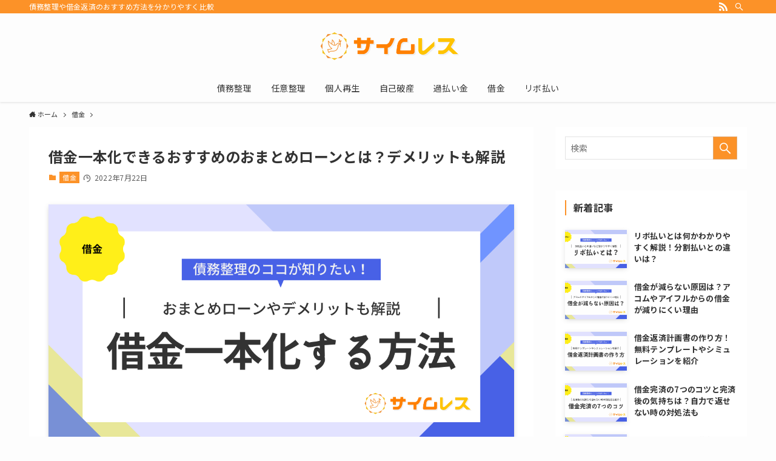

--- FILE ---
content_type: text/html; charset=UTF-8
request_url: https://www.newscafe.ne.jp/saimless/shakkin-ippon/
body_size: 37246
content:
<!DOCTYPE html>
<html lang="ja" data-loaded="false" data-scrolled="false" data-spmenu="closed">
<head>
<meta charset="utf-8">
<meta name="format-detection" content="telephone=no">
<meta http-equiv="X-UA-Compatible" content="IE=edge">
<meta name="viewport" content="width=device-width, viewport-fit=cover">
<meta name='robots' content='max-image-preview:large' />
<link rel="alternate" type="application/rss+xml" title="サイムレス｜債務整理や借金返済のおすすめ方法を分かりやすく比較 &raquo; フィード" href="https://www.newscafe.ne.jp/saimless/feed/" />
<link rel="alternate" type="application/rss+xml" title="サイムレス｜債務整理や借金返済のおすすめ方法を分かりやすく比較 &raquo; コメントフィード" href="https://www.newscafe.ne.jp/saimless/comments/feed/" />
<link rel="alternate" type="application/rss+xml" title="サイムレス｜債務整理や借金返済のおすすめ方法を分かりやすく比較 &raquo; 借金一本化できるおすすめのおまとめローンとは？デメリットも解説 のコメントのフィード" href="https://www.newscafe.ne.jp/saimless/shakkin-ippon/feed/" />

<!-- SEO SIMPLE PACK 2.3.0 -->
<title>借金一本化できるおすすめのおまとめローンとは？デメリットも解説 | サイムレス｜債務整理や借金返済のおすすめ方法を分かりやすく比較</title>
<meta name="description" content="複数の会社から借金をしていると、毎月月末は銀行のATMに並び、あちらもこちらも1社ずつ返済しなければなりません。 返済日がそれぞれ違っていたりすると、さらに管理が難しくなるでしょう。 「できれば1社にしぼりたい･･･」 そんなときに便利なの">
<link rel="canonical" href="https://www.newscafe.ne.jp/saimless/shakkin-ippon/">
<meta property="og:locale" content="ja_JP">
<meta property="og:image" content="https://www.newscafe.ne.jp/saimless/wp-content/uploads/2022/07/ippon.png">
<meta property="og:title" content="借金一本化できるおすすめのおまとめローンとは？デメリットも解説 | サイムレス｜債務整理や借金返済のおすすめ方法を分かりやすく比較">
<meta property="og:description" content="複数の会社から借金をしていると、毎月月末は銀行のATMに並び、あちらもこちらも1社ずつ返済しなければなりません。 返済日がそれぞれ違っていたりすると、さらに管理が難しくなるでしょう。 「できれば1社にしぼりたい･･･」 そんなときに便利なの">
<meta property="og:url" content="https://www.newscafe.ne.jp/saimless/shakkin-ippon/">
<meta property="og:site_name" content="サイムレス｜債務整理や借金返済のおすすめ方法を分かりやすく比較">
<meta property="og:type" content="article">
<meta name="twitter:card" content="summary_large_image">
<!-- / SEO SIMPLE PACK -->

<style id='wp-img-auto-sizes-contain-inline-css' type='text/css'>
img:is([sizes=auto i],[sizes^="auto," i]){contain-intrinsic-size:3000px 1500px}
/*# sourceURL=wp-img-auto-sizes-contain-inline-css */
</style>
<link rel='stylesheet' id='rtoc_style-css' href='https://www.newscafe.ne.jp/saimless/wp-content/plugins/rich-table-of-content/css/rtoc_style.css?ver=6.9' type='text/css' media='all' />
<style id='wp-block-library-inline-css' type='text/css'>
:root{--wp-block-synced-color:#7a00df;--wp-block-synced-color--rgb:122,0,223;--wp-bound-block-color:var(--wp-block-synced-color);--wp-editor-canvas-background:#ddd;--wp-admin-theme-color:#007cba;--wp-admin-theme-color--rgb:0,124,186;--wp-admin-theme-color-darker-10:#006ba1;--wp-admin-theme-color-darker-10--rgb:0,107,160.5;--wp-admin-theme-color-darker-20:#005a87;--wp-admin-theme-color-darker-20--rgb:0,90,135;--wp-admin-border-width-focus:2px}@media (min-resolution:192dpi){:root{--wp-admin-border-width-focus:1.5px}}.wp-element-button{cursor:pointer}:root .has-very-light-gray-background-color{background-color:#eee}:root .has-very-dark-gray-background-color{background-color:#313131}:root .has-very-light-gray-color{color:#eee}:root .has-very-dark-gray-color{color:#313131}:root .has-vivid-green-cyan-to-vivid-cyan-blue-gradient-background{background:linear-gradient(135deg,#00d084,#0693e3)}:root .has-purple-crush-gradient-background{background:linear-gradient(135deg,#34e2e4,#4721fb 50%,#ab1dfe)}:root .has-hazy-dawn-gradient-background{background:linear-gradient(135deg,#faaca8,#dad0ec)}:root .has-subdued-olive-gradient-background{background:linear-gradient(135deg,#fafae1,#67a671)}:root .has-atomic-cream-gradient-background{background:linear-gradient(135deg,#fdd79a,#004a59)}:root .has-nightshade-gradient-background{background:linear-gradient(135deg,#330968,#31cdcf)}:root .has-midnight-gradient-background{background:linear-gradient(135deg,#020381,#2874fc)}:root{--wp--preset--font-size--normal:16px;--wp--preset--font-size--huge:42px}.has-regular-font-size{font-size:1em}.has-larger-font-size{font-size:2.625em}.has-normal-font-size{font-size:var(--wp--preset--font-size--normal)}.has-huge-font-size{font-size:var(--wp--preset--font-size--huge)}.has-text-align-center{text-align:center}.has-text-align-left{text-align:left}.has-text-align-right{text-align:right}.has-fit-text{white-space:nowrap!important}#end-resizable-editor-section{display:none}.aligncenter{clear:both}.items-justified-left{justify-content:flex-start}.items-justified-center{justify-content:center}.items-justified-right{justify-content:flex-end}.items-justified-space-between{justify-content:space-between}.screen-reader-text{border:0;clip-path:inset(50%);height:1px;margin:-1px;overflow:hidden;padding:0;position:absolute;width:1px;word-wrap:normal!important}.screen-reader-text:focus{background-color:#ddd;clip-path:none;color:#444;display:block;font-size:1em;height:auto;left:5px;line-height:normal;padding:15px 23px 14px;text-decoration:none;top:5px;width:auto;z-index:100000}html :where(.has-border-color){border-style:solid}html :where([style*=border-top-color]){border-top-style:solid}html :where([style*=border-right-color]){border-right-style:solid}html :where([style*=border-bottom-color]){border-bottom-style:solid}html :where([style*=border-left-color]){border-left-style:solid}html :where([style*=border-width]){border-style:solid}html :where([style*=border-top-width]){border-top-style:solid}html :where([style*=border-right-width]){border-right-style:solid}html :where([style*=border-bottom-width]){border-bottom-style:solid}html :where([style*=border-left-width]){border-left-style:solid}html :where(img[class*=wp-image-]){height:auto;max-width:100%}:where(figure){margin:0 0 1em}html :where(.is-position-sticky){--wp-admin--admin-bar--position-offset:var(--wp-admin--admin-bar--height,0px)}@media screen and (max-width:600px){html :where(.is-position-sticky){--wp-admin--admin-bar--position-offset:0px}}

/*# sourceURL=wp-block-library-inline-css */
</style><style id='wp-block-heading-inline-css' type='text/css'>
h1:where(.wp-block-heading).has-background,h2:where(.wp-block-heading).has-background,h3:where(.wp-block-heading).has-background,h4:where(.wp-block-heading).has-background,h5:where(.wp-block-heading).has-background,h6:where(.wp-block-heading).has-background{padding:1.25em 2.375em}h1.has-text-align-left[style*=writing-mode]:where([style*=vertical-lr]),h1.has-text-align-right[style*=writing-mode]:where([style*=vertical-rl]),h2.has-text-align-left[style*=writing-mode]:where([style*=vertical-lr]),h2.has-text-align-right[style*=writing-mode]:where([style*=vertical-rl]),h3.has-text-align-left[style*=writing-mode]:where([style*=vertical-lr]),h3.has-text-align-right[style*=writing-mode]:where([style*=vertical-rl]),h4.has-text-align-left[style*=writing-mode]:where([style*=vertical-lr]),h4.has-text-align-right[style*=writing-mode]:where([style*=vertical-rl]),h5.has-text-align-left[style*=writing-mode]:where([style*=vertical-lr]),h5.has-text-align-right[style*=writing-mode]:where([style*=vertical-rl]),h6.has-text-align-left[style*=writing-mode]:where([style*=vertical-lr]),h6.has-text-align-right[style*=writing-mode]:where([style*=vertical-rl]){rotate:180deg}
/*# sourceURL=https://www.newscafe.ne.jp/saimless/wp-includes/blocks/heading/style.min.css */
</style>
<style id='wp-block-image-inline-css' type='text/css'>
.wp-block-image>a,.wp-block-image>figure>a{display:inline-block}.wp-block-image img{box-sizing:border-box;height:auto;max-width:100%;vertical-align:bottom}@media not (prefers-reduced-motion){.wp-block-image img.hide{visibility:hidden}.wp-block-image img.show{animation:show-content-image .4s}}.wp-block-image[style*=border-radius] img,.wp-block-image[style*=border-radius]>a{border-radius:inherit}.wp-block-image.has-custom-border img{box-sizing:border-box}.wp-block-image.aligncenter{text-align:center}.wp-block-image.alignfull>a,.wp-block-image.alignwide>a{width:100%}.wp-block-image.alignfull img,.wp-block-image.alignwide img{height:auto;width:100%}.wp-block-image .aligncenter,.wp-block-image .alignleft,.wp-block-image .alignright,.wp-block-image.aligncenter,.wp-block-image.alignleft,.wp-block-image.alignright{display:table}.wp-block-image .aligncenter>figcaption,.wp-block-image .alignleft>figcaption,.wp-block-image .alignright>figcaption,.wp-block-image.aligncenter>figcaption,.wp-block-image.alignleft>figcaption,.wp-block-image.alignright>figcaption{caption-side:bottom;display:table-caption}.wp-block-image .alignleft{float:left;margin:.5em 1em .5em 0}.wp-block-image .alignright{float:right;margin:.5em 0 .5em 1em}.wp-block-image .aligncenter{margin-left:auto;margin-right:auto}.wp-block-image :where(figcaption){margin-bottom:1em;margin-top:.5em}.wp-block-image.is-style-circle-mask img{border-radius:9999px}@supports ((-webkit-mask-image:none) or (mask-image:none)) or (-webkit-mask-image:none){.wp-block-image.is-style-circle-mask img{border-radius:0;-webkit-mask-image:url('data:image/svg+xml;utf8,<svg viewBox="0 0 100 100" xmlns="http://www.w3.org/2000/svg"><circle cx="50" cy="50" r="50"/></svg>');mask-image:url('data:image/svg+xml;utf8,<svg viewBox="0 0 100 100" xmlns="http://www.w3.org/2000/svg"><circle cx="50" cy="50" r="50"/></svg>');mask-mode:alpha;-webkit-mask-position:center;mask-position:center;-webkit-mask-repeat:no-repeat;mask-repeat:no-repeat;-webkit-mask-size:contain;mask-size:contain}}:root :where(.wp-block-image.is-style-rounded img,.wp-block-image .is-style-rounded img){border-radius:9999px}.wp-block-image figure{margin:0}.wp-lightbox-container{display:flex;flex-direction:column;position:relative}.wp-lightbox-container img{cursor:zoom-in}.wp-lightbox-container img:hover+button{opacity:1}.wp-lightbox-container button{align-items:center;backdrop-filter:blur(16px) saturate(180%);background-color:#5a5a5a40;border:none;border-radius:4px;cursor:zoom-in;display:flex;height:20px;justify-content:center;opacity:0;padding:0;position:absolute;right:16px;text-align:center;top:16px;width:20px;z-index:100}@media not (prefers-reduced-motion){.wp-lightbox-container button{transition:opacity .2s ease}}.wp-lightbox-container button:focus-visible{outline:3px auto #5a5a5a40;outline:3px auto -webkit-focus-ring-color;outline-offset:3px}.wp-lightbox-container button:hover{cursor:pointer;opacity:1}.wp-lightbox-container button:focus{opacity:1}.wp-lightbox-container button:focus,.wp-lightbox-container button:hover,.wp-lightbox-container button:not(:hover):not(:active):not(.has-background){background-color:#5a5a5a40;border:none}.wp-lightbox-overlay{box-sizing:border-box;cursor:zoom-out;height:100vh;left:0;overflow:hidden;position:fixed;top:0;visibility:hidden;width:100%;z-index:100000}.wp-lightbox-overlay .close-button{align-items:center;cursor:pointer;display:flex;justify-content:center;min-height:40px;min-width:40px;padding:0;position:absolute;right:calc(env(safe-area-inset-right) + 16px);top:calc(env(safe-area-inset-top) + 16px);z-index:5000000}.wp-lightbox-overlay .close-button:focus,.wp-lightbox-overlay .close-button:hover,.wp-lightbox-overlay .close-button:not(:hover):not(:active):not(.has-background){background:none;border:none}.wp-lightbox-overlay .lightbox-image-container{height:var(--wp--lightbox-container-height);left:50%;overflow:hidden;position:absolute;top:50%;transform:translate(-50%,-50%);transform-origin:top left;width:var(--wp--lightbox-container-width);z-index:9999999999}.wp-lightbox-overlay .wp-block-image{align-items:center;box-sizing:border-box;display:flex;height:100%;justify-content:center;margin:0;position:relative;transform-origin:0 0;width:100%;z-index:3000000}.wp-lightbox-overlay .wp-block-image img{height:var(--wp--lightbox-image-height);min-height:var(--wp--lightbox-image-height);min-width:var(--wp--lightbox-image-width);width:var(--wp--lightbox-image-width)}.wp-lightbox-overlay .wp-block-image figcaption{display:none}.wp-lightbox-overlay button{background:none;border:none}.wp-lightbox-overlay .scrim{background-color:#fff;height:100%;opacity:.9;position:absolute;width:100%;z-index:2000000}.wp-lightbox-overlay.active{visibility:visible}@media not (prefers-reduced-motion){.wp-lightbox-overlay.active{animation:turn-on-visibility .25s both}.wp-lightbox-overlay.active img{animation:turn-on-visibility .35s both}.wp-lightbox-overlay.show-closing-animation:not(.active){animation:turn-off-visibility .35s both}.wp-lightbox-overlay.show-closing-animation:not(.active) img{animation:turn-off-visibility .25s both}.wp-lightbox-overlay.zoom.active{animation:none;opacity:1;visibility:visible}.wp-lightbox-overlay.zoom.active .lightbox-image-container{animation:lightbox-zoom-in .4s}.wp-lightbox-overlay.zoom.active .lightbox-image-container img{animation:none}.wp-lightbox-overlay.zoom.active .scrim{animation:turn-on-visibility .4s forwards}.wp-lightbox-overlay.zoom.show-closing-animation:not(.active){animation:none}.wp-lightbox-overlay.zoom.show-closing-animation:not(.active) .lightbox-image-container{animation:lightbox-zoom-out .4s}.wp-lightbox-overlay.zoom.show-closing-animation:not(.active) .lightbox-image-container img{animation:none}.wp-lightbox-overlay.zoom.show-closing-animation:not(.active) .scrim{animation:turn-off-visibility .4s forwards}}@keyframes show-content-image{0%{visibility:hidden}99%{visibility:hidden}to{visibility:visible}}@keyframes turn-on-visibility{0%{opacity:0}to{opacity:1}}@keyframes turn-off-visibility{0%{opacity:1;visibility:visible}99%{opacity:0;visibility:visible}to{opacity:0;visibility:hidden}}@keyframes lightbox-zoom-in{0%{transform:translate(calc((-100vw + var(--wp--lightbox-scrollbar-width))/2 + var(--wp--lightbox-initial-left-position)),calc(-50vh + var(--wp--lightbox-initial-top-position))) scale(var(--wp--lightbox-scale))}to{transform:translate(-50%,-50%) scale(1)}}@keyframes lightbox-zoom-out{0%{transform:translate(-50%,-50%) scale(1);visibility:visible}99%{visibility:visible}to{transform:translate(calc((-100vw + var(--wp--lightbox-scrollbar-width))/2 + var(--wp--lightbox-initial-left-position)),calc(-50vh + var(--wp--lightbox-initial-top-position))) scale(var(--wp--lightbox-scale));visibility:hidden}}
/*# sourceURL=https://www.newscafe.ne.jp/saimless/wp-includes/blocks/image/style.min.css */
</style>
<style id='wp-block-list-inline-css' type='text/css'>
ol,ul{box-sizing:border-box}:root :where(.wp-block-list.has-background){padding:1.25em 2.375em}
/*# sourceURL=https://www.newscafe.ne.jp/saimless/wp-includes/blocks/list/style.min.css */
</style>
<style id='wp-block-group-inline-css' type='text/css'>
.wp-block-group{box-sizing:border-box}:where(.wp-block-group.wp-block-group-is-layout-constrained){position:relative}
/*# sourceURL=https://www.newscafe.ne.jp/saimless/wp-includes/blocks/group/style.min.css */
</style>
<style id='wp-block-paragraph-inline-css' type='text/css'>
.is-small-text{font-size:.875em}.is-regular-text{font-size:1em}.is-large-text{font-size:2.25em}.is-larger-text{font-size:3em}.has-drop-cap:not(:focus):first-letter{float:left;font-size:8.4em;font-style:normal;font-weight:100;line-height:.68;margin:.05em .1em 0 0;text-transform:uppercase}body.rtl .has-drop-cap:not(:focus):first-letter{float:none;margin-left:.1em}p.has-drop-cap.has-background{overflow:hidden}:root :where(p.has-background){padding:1.25em 2.375em}:where(p.has-text-color:not(.has-link-color)) a{color:inherit}p.has-text-align-left[style*="writing-mode:vertical-lr"],p.has-text-align-right[style*="writing-mode:vertical-rl"]{rotate:180deg}
/*# sourceURL=https://www.newscafe.ne.jp/saimless/wp-includes/blocks/paragraph/style.min.css */
</style>
<style id='wp-block-quote-inline-css' type='text/css'>
.wp-block-quote{box-sizing:border-box;overflow-wrap:break-word}.wp-block-quote.is-large:where(:not(.is-style-plain)),.wp-block-quote.is-style-large:where(:not(.is-style-plain)){margin-bottom:1em;padding:0 1em}.wp-block-quote.is-large:where(:not(.is-style-plain)) p,.wp-block-quote.is-style-large:where(:not(.is-style-plain)) p{font-size:1.5em;font-style:italic;line-height:1.6}.wp-block-quote.is-large:where(:not(.is-style-plain)) cite,.wp-block-quote.is-large:where(:not(.is-style-plain)) footer,.wp-block-quote.is-style-large:where(:not(.is-style-plain)) cite,.wp-block-quote.is-style-large:where(:not(.is-style-plain)) footer{font-size:1.125em;text-align:right}.wp-block-quote>cite{display:block}
/*# sourceURL=https://www.newscafe.ne.jp/saimless/wp-includes/blocks/quote/style.min.css */
</style>
<style id='wp-block-table-inline-css' type='text/css'>
.wp-block-table{overflow-x:auto}.wp-block-table table{border-collapse:collapse;width:100%}.wp-block-table thead{border-bottom:3px solid}.wp-block-table tfoot{border-top:3px solid}.wp-block-table td,.wp-block-table th{border:1px solid;padding:.5em}.wp-block-table .has-fixed-layout{table-layout:fixed;width:100%}.wp-block-table .has-fixed-layout td,.wp-block-table .has-fixed-layout th{word-break:break-word}.wp-block-table.aligncenter,.wp-block-table.alignleft,.wp-block-table.alignright{display:table;width:auto}.wp-block-table.aligncenter td,.wp-block-table.aligncenter th,.wp-block-table.alignleft td,.wp-block-table.alignleft th,.wp-block-table.alignright td,.wp-block-table.alignright th{word-break:break-word}.wp-block-table .has-subtle-light-gray-background-color{background-color:#f3f4f5}.wp-block-table .has-subtle-pale-green-background-color{background-color:#e9fbe5}.wp-block-table .has-subtle-pale-blue-background-color{background-color:#e7f5fe}.wp-block-table .has-subtle-pale-pink-background-color{background-color:#fcf0ef}.wp-block-table.is-style-stripes{background-color:initial;border-collapse:inherit;border-spacing:0}.wp-block-table.is-style-stripes tbody tr:nth-child(odd){background-color:#f0f0f0}.wp-block-table.is-style-stripes.has-subtle-light-gray-background-color tbody tr:nth-child(odd){background-color:#f3f4f5}.wp-block-table.is-style-stripes.has-subtle-pale-green-background-color tbody tr:nth-child(odd){background-color:#e9fbe5}.wp-block-table.is-style-stripes.has-subtle-pale-blue-background-color tbody tr:nth-child(odd){background-color:#e7f5fe}.wp-block-table.is-style-stripes.has-subtle-pale-pink-background-color tbody tr:nth-child(odd){background-color:#fcf0ef}.wp-block-table.is-style-stripes td,.wp-block-table.is-style-stripes th{border-color:#0000}.wp-block-table.is-style-stripes{border-bottom:1px solid #f0f0f0}.wp-block-table .has-border-color td,.wp-block-table .has-border-color th,.wp-block-table .has-border-color tr,.wp-block-table .has-border-color>*{border-color:inherit}.wp-block-table table[style*=border-top-color] tr:first-child,.wp-block-table table[style*=border-top-color] tr:first-child td,.wp-block-table table[style*=border-top-color] tr:first-child th,.wp-block-table table[style*=border-top-color]>*,.wp-block-table table[style*=border-top-color]>* td,.wp-block-table table[style*=border-top-color]>* th{border-top-color:inherit}.wp-block-table table[style*=border-top-color] tr:not(:first-child){border-top-color:initial}.wp-block-table table[style*=border-right-color] td:last-child,.wp-block-table table[style*=border-right-color] th,.wp-block-table table[style*=border-right-color] tr,.wp-block-table table[style*=border-right-color]>*{border-right-color:inherit}.wp-block-table table[style*=border-bottom-color] tr:last-child,.wp-block-table table[style*=border-bottom-color] tr:last-child td,.wp-block-table table[style*=border-bottom-color] tr:last-child th,.wp-block-table table[style*=border-bottom-color]>*,.wp-block-table table[style*=border-bottom-color]>* td,.wp-block-table table[style*=border-bottom-color]>* th{border-bottom-color:inherit}.wp-block-table table[style*=border-bottom-color] tr:not(:last-child){border-bottom-color:initial}.wp-block-table table[style*=border-left-color] td:first-child,.wp-block-table table[style*=border-left-color] th,.wp-block-table table[style*=border-left-color] tr,.wp-block-table table[style*=border-left-color]>*{border-left-color:inherit}.wp-block-table table[style*=border-style] td,.wp-block-table table[style*=border-style] th,.wp-block-table table[style*=border-style] tr,.wp-block-table table[style*=border-style]>*{border-style:inherit}.wp-block-table table[style*=border-width] td,.wp-block-table table[style*=border-width] th,.wp-block-table table[style*=border-width] tr,.wp-block-table table[style*=border-width]>*{border-style:inherit;border-width:inherit}
/*# sourceURL=https://www.newscafe.ne.jp/saimless/wp-includes/blocks/table/style.min.css */
</style>
<style id='global-styles-inline-css' type='text/css'>
:root{--wp--preset--aspect-ratio--square: 1;--wp--preset--aspect-ratio--4-3: 4/3;--wp--preset--aspect-ratio--3-4: 3/4;--wp--preset--aspect-ratio--3-2: 3/2;--wp--preset--aspect-ratio--2-3: 2/3;--wp--preset--aspect-ratio--16-9: 16/9;--wp--preset--aspect-ratio--9-16: 9/16;--wp--preset--color--black: #000;--wp--preset--color--cyan-bluish-gray: #abb8c3;--wp--preset--color--white: #fff;--wp--preset--color--pale-pink: #f78da7;--wp--preset--color--vivid-red: #cf2e2e;--wp--preset--color--luminous-vivid-orange: #ff6900;--wp--preset--color--luminous-vivid-amber: #fcb900;--wp--preset--color--light-green-cyan: #7bdcb5;--wp--preset--color--vivid-green-cyan: #00d084;--wp--preset--color--pale-cyan-blue: #8ed1fc;--wp--preset--color--vivid-cyan-blue: #0693e3;--wp--preset--color--vivid-purple: #9b51e0;--wp--preset--color--swl-main: var(--color_main);--wp--preset--color--swl-main-thin: var(--color_main_thin);--wp--preset--color--swl-gray: var(--color_gray);--wp--preset--color--swl-deep-01: var(--color_deep01);--wp--preset--color--swl-deep-02: var(--color_deep02);--wp--preset--color--swl-deep-03: var(--color_deep03);--wp--preset--color--swl-deep-04: var(--color_deep04);--wp--preset--color--swl-pale-01: var(--color_pale01);--wp--preset--color--swl-pale-02: var(--color_pale02);--wp--preset--color--swl-pale-03: var(--color_pale03);--wp--preset--color--swl-pale-04: var(--color_pale04);--wp--preset--gradient--vivid-cyan-blue-to-vivid-purple: linear-gradient(135deg,rgb(6,147,227) 0%,rgb(155,81,224) 100%);--wp--preset--gradient--light-green-cyan-to-vivid-green-cyan: linear-gradient(135deg,rgb(122,220,180) 0%,rgb(0,208,130) 100%);--wp--preset--gradient--luminous-vivid-amber-to-luminous-vivid-orange: linear-gradient(135deg,rgb(252,185,0) 0%,rgb(255,105,0) 100%);--wp--preset--gradient--luminous-vivid-orange-to-vivid-red: linear-gradient(135deg,rgb(255,105,0) 0%,rgb(207,46,46) 100%);--wp--preset--gradient--very-light-gray-to-cyan-bluish-gray: linear-gradient(135deg,rgb(238,238,238) 0%,rgb(169,184,195) 100%);--wp--preset--gradient--cool-to-warm-spectrum: linear-gradient(135deg,rgb(74,234,220) 0%,rgb(151,120,209) 20%,rgb(207,42,186) 40%,rgb(238,44,130) 60%,rgb(251,105,98) 80%,rgb(254,248,76) 100%);--wp--preset--gradient--blush-light-purple: linear-gradient(135deg,rgb(255,206,236) 0%,rgb(152,150,240) 100%);--wp--preset--gradient--blush-bordeaux: linear-gradient(135deg,rgb(254,205,165) 0%,rgb(254,45,45) 50%,rgb(107,0,62) 100%);--wp--preset--gradient--luminous-dusk: linear-gradient(135deg,rgb(255,203,112) 0%,rgb(199,81,192) 50%,rgb(65,88,208) 100%);--wp--preset--gradient--pale-ocean: linear-gradient(135deg,rgb(255,245,203) 0%,rgb(182,227,212) 50%,rgb(51,167,181) 100%);--wp--preset--gradient--electric-grass: linear-gradient(135deg,rgb(202,248,128) 0%,rgb(113,206,126) 100%);--wp--preset--gradient--midnight: linear-gradient(135deg,rgb(2,3,129) 0%,rgb(40,116,252) 100%);--wp--preset--font-size--small: 0.9em;--wp--preset--font-size--medium: 1.1em;--wp--preset--font-size--large: 1.25em;--wp--preset--font-size--x-large: 42px;--wp--preset--font-size--xs: 0.75em;--wp--preset--font-size--huge: 1.6em;--wp--preset--spacing--20: 0.44rem;--wp--preset--spacing--30: 0.67rem;--wp--preset--spacing--40: 1rem;--wp--preset--spacing--50: 1.5rem;--wp--preset--spacing--60: 2.25rem;--wp--preset--spacing--70: 3.38rem;--wp--preset--spacing--80: 5.06rem;--wp--preset--shadow--natural: 6px 6px 9px rgba(0, 0, 0, 0.2);--wp--preset--shadow--deep: 12px 12px 50px rgba(0, 0, 0, 0.4);--wp--preset--shadow--sharp: 6px 6px 0px rgba(0, 0, 0, 0.2);--wp--preset--shadow--outlined: 6px 6px 0px -3px rgb(255, 255, 255), 6px 6px rgb(0, 0, 0);--wp--preset--shadow--crisp: 6px 6px 0px rgb(0, 0, 0);}:where(.is-layout-flex){gap: 0.5em;}:where(.is-layout-grid){gap: 0.5em;}body .is-layout-flex{display: flex;}.is-layout-flex{flex-wrap: wrap;align-items: center;}.is-layout-flex > :is(*, div){margin: 0;}body .is-layout-grid{display: grid;}.is-layout-grid > :is(*, div){margin: 0;}:where(.wp-block-columns.is-layout-flex){gap: 2em;}:where(.wp-block-columns.is-layout-grid){gap: 2em;}:where(.wp-block-post-template.is-layout-flex){gap: 1.25em;}:where(.wp-block-post-template.is-layout-grid){gap: 1.25em;}.has-black-color{color: var(--wp--preset--color--black) !important;}.has-cyan-bluish-gray-color{color: var(--wp--preset--color--cyan-bluish-gray) !important;}.has-white-color{color: var(--wp--preset--color--white) !important;}.has-pale-pink-color{color: var(--wp--preset--color--pale-pink) !important;}.has-vivid-red-color{color: var(--wp--preset--color--vivid-red) !important;}.has-luminous-vivid-orange-color{color: var(--wp--preset--color--luminous-vivid-orange) !important;}.has-luminous-vivid-amber-color{color: var(--wp--preset--color--luminous-vivid-amber) !important;}.has-light-green-cyan-color{color: var(--wp--preset--color--light-green-cyan) !important;}.has-vivid-green-cyan-color{color: var(--wp--preset--color--vivid-green-cyan) !important;}.has-pale-cyan-blue-color{color: var(--wp--preset--color--pale-cyan-blue) !important;}.has-vivid-cyan-blue-color{color: var(--wp--preset--color--vivid-cyan-blue) !important;}.has-vivid-purple-color{color: var(--wp--preset--color--vivid-purple) !important;}.has-black-background-color{background-color: var(--wp--preset--color--black) !important;}.has-cyan-bluish-gray-background-color{background-color: var(--wp--preset--color--cyan-bluish-gray) !important;}.has-white-background-color{background-color: var(--wp--preset--color--white) !important;}.has-pale-pink-background-color{background-color: var(--wp--preset--color--pale-pink) !important;}.has-vivid-red-background-color{background-color: var(--wp--preset--color--vivid-red) !important;}.has-luminous-vivid-orange-background-color{background-color: var(--wp--preset--color--luminous-vivid-orange) !important;}.has-luminous-vivid-amber-background-color{background-color: var(--wp--preset--color--luminous-vivid-amber) !important;}.has-light-green-cyan-background-color{background-color: var(--wp--preset--color--light-green-cyan) !important;}.has-vivid-green-cyan-background-color{background-color: var(--wp--preset--color--vivid-green-cyan) !important;}.has-pale-cyan-blue-background-color{background-color: var(--wp--preset--color--pale-cyan-blue) !important;}.has-vivid-cyan-blue-background-color{background-color: var(--wp--preset--color--vivid-cyan-blue) !important;}.has-vivid-purple-background-color{background-color: var(--wp--preset--color--vivid-purple) !important;}.has-black-border-color{border-color: var(--wp--preset--color--black) !important;}.has-cyan-bluish-gray-border-color{border-color: var(--wp--preset--color--cyan-bluish-gray) !important;}.has-white-border-color{border-color: var(--wp--preset--color--white) !important;}.has-pale-pink-border-color{border-color: var(--wp--preset--color--pale-pink) !important;}.has-vivid-red-border-color{border-color: var(--wp--preset--color--vivid-red) !important;}.has-luminous-vivid-orange-border-color{border-color: var(--wp--preset--color--luminous-vivid-orange) !important;}.has-luminous-vivid-amber-border-color{border-color: var(--wp--preset--color--luminous-vivid-amber) !important;}.has-light-green-cyan-border-color{border-color: var(--wp--preset--color--light-green-cyan) !important;}.has-vivid-green-cyan-border-color{border-color: var(--wp--preset--color--vivid-green-cyan) !important;}.has-pale-cyan-blue-border-color{border-color: var(--wp--preset--color--pale-cyan-blue) !important;}.has-vivid-cyan-blue-border-color{border-color: var(--wp--preset--color--vivid-cyan-blue) !important;}.has-vivid-purple-border-color{border-color: var(--wp--preset--color--vivid-purple) !important;}.has-vivid-cyan-blue-to-vivid-purple-gradient-background{background: var(--wp--preset--gradient--vivid-cyan-blue-to-vivid-purple) !important;}.has-light-green-cyan-to-vivid-green-cyan-gradient-background{background: var(--wp--preset--gradient--light-green-cyan-to-vivid-green-cyan) !important;}.has-luminous-vivid-amber-to-luminous-vivid-orange-gradient-background{background: var(--wp--preset--gradient--luminous-vivid-amber-to-luminous-vivid-orange) !important;}.has-luminous-vivid-orange-to-vivid-red-gradient-background{background: var(--wp--preset--gradient--luminous-vivid-orange-to-vivid-red) !important;}.has-very-light-gray-to-cyan-bluish-gray-gradient-background{background: var(--wp--preset--gradient--very-light-gray-to-cyan-bluish-gray) !important;}.has-cool-to-warm-spectrum-gradient-background{background: var(--wp--preset--gradient--cool-to-warm-spectrum) !important;}.has-blush-light-purple-gradient-background{background: var(--wp--preset--gradient--blush-light-purple) !important;}.has-blush-bordeaux-gradient-background{background: var(--wp--preset--gradient--blush-bordeaux) !important;}.has-luminous-dusk-gradient-background{background: var(--wp--preset--gradient--luminous-dusk) !important;}.has-pale-ocean-gradient-background{background: var(--wp--preset--gradient--pale-ocean) !important;}.has-electric-grass-gradient-background{background: var(--wp--preset--gradient--electric-grass) !important;}.has-midnight-gradient-background{background: var(--wp--preset--gradient--midnight) !important;}.has-small-font-size{font-size: var(--wp--preset--font-size--small) !important;}.has-medium-font-size{font-size: var(--wp--preset--font-size--medium) !important;}.has-large-font-size{font-size: var(--wp--preset--font-size--large) !important;}.has-x-large-font-size{font-size: var(--wp--preset--font-size--x-large) !important;}
/*# sourceURL=global-styles-inline-css */
</style>

<link rel='stylesheet' id='swell-icons-css' href='https://www.newscafe.ne.jp/saimless/wp-content/themes/swell/build/css/swell-icons.css?ver=2.6.6.1' type='text/css' media='all' />
<link rel='stylesheet' id='main_style-css' href='https://www.newscafe.ne.jp/saimless/wp-content/themes/swell/build/css/main.css?ver=2.6.6.1' type='text/css' media='all' />
<link rel='stylesheet' id='swell_blocks-css' href='https://www.newscafe.ne.jp/saimless/wp-content/themes/swell/build/css/blocks.css?ver=2.6.6.1' type='text/css' media='all' />
<style id='swell_custom-inline-css' type='text/css'>
:root{--swl-fz--content:4vw;--swl-font_family:"Noto Sans JP", sans-serif;--swl-font_weight:400;--color_main:#fc9228;--color_text:#333;--color_link:#1a73e8;--color_htag:#fc9228;--color_bg:#fdfdfd;--color_gradient1:#000000;--color_gradient2:#000000;--color_main_thin:rgba(255, 183, 50, 0.05 );--color_main_dark:rgba(189, 110, 30, 1 );--color_list_check:#ffc700;--color_list_num:#ffc700;--color_list_good:#86dd7b;--color_list_triangle:#f4e03a;--color_list_bad:#f36060;--color_faq_q:#d13636;--color_faq_a:#3464aa;--color_icon_good:#35b233;--color_icon_good_bg:#e9f2e6;--color_icon_bad:#4279d1;--color_icon_bad_bg:#eaf0f2;--color_icon_info:#e0456e;--color_icon_info_bg:#f7f2f6;--color_icon_announce:#e88d2c;--color_icon_announce_bg:#f7ede8;--color_icon_pen:#7a7a7a;--color_icon_pen_bg:#f7f7f7;--color_icon_book:#787364;--color_icon_book_bg:#f8f6ef;--color_icon_point:#ffc338;--color_icon_check:#89c974;--color_icon_batsu:#e55757;--color_icon_hatena:#53d1cc;--color_icon_caution:#e8d335;--color_icon_memo:#84878a;--color_deep01:#ea5b5b;--color_deep02:#528ad3;--color_deep03:#25a327;--color_deep04:#efbf00;--color_pale01:#f9ecea;--color_pale02:#ebf0f4;--color_pale03:#eaf2e8;--color_pale04:#f7f3e8;--color_mark_blue:#dbf1ff;--color_mark_green:#d1f9d5;--color_mark_yellow:#fcf8bf;--color_mark_orange:#ffe5cc;--border01:solid 1px var(--color_main);--border02:double 4px var(--color_main);--border03:dashed 2px var(--color_border);--border04:solid 4px var(--color_gray);--card_posts_thumb_ratio:56.25%;--list_posts_thumb_ratio:61.8%;--big_posts_thumb_ratio:56.25%;--thumb_posts_thumb_ratio:61.8%;--color_header_bg:#fdfdfd;--color_header_text:#333;--color_footer_bg:#fdfdfd;--color_footer_text:#333333;--container_size:1200px;--article_size:900px;--logo_size_sp:54px;--logo_size_pc:60px;--logo_size_pcfix:32px;}.swl-cell-bg[data-icon="doubleCircle"]{--cell-icon-color:#ffc977}.swl-cell-bg[data-icon="circle"]{--cell-icon-color:#94e29c}.swl-cell-bg[data-icon="triangle"]{--cell-icon-color:#eeda2f}.swl-cell-bg[data-icon="close"]{--cell-icon-color:#ec9191}.swl-cell-bg[data-icon="hatena"]{--cell-icon-color:#93c9da}.swl-cell-bg[data-icon="check"]{--cell-icon-color:#94e29c}.swl-cell-bg[data-icon="line"]{--cell-icon-color:#9b9b9b}.cap_box[data-colset="col1"]{--capbox-color:#ea5b5b;--capbox-color--bg:#fff5f4}.cap_box[data-colset="col2"]{--capbox-color:#528ad3;--capbox-color--bg:#eff4f9}.cap_box[data-colset="col3"]{--capbox-color:#25a327;--capbox-color--bg:#edf2ef}.red_{--the-btn-color:#f97102;--the-btn-color2:#ffa449;--the-solid-shadow: rgba(187, 85, 2, 1 )}.blue_{--the-btn-color:#337af4;--the-btn-color2:#2eb8db;--the-solid-shadow: rgba(38, 92, 183, 1 )}.green_{--the-btn-color:#219e1f;--the-btn-color2:#5bb772;--the-solid-shadow: rgba(25, 119, 23, 1 )}.is-style-btn_normal,.is-style-btn_shiny{--the-btn-bg: linear-gradient(100deg,var(--the-btn-color) 0%,var(--the-btn-color2) 100%)}.is-style-btn_normal{--the-btn-radius:80px}.is-style-btn_solid{--the-btn-radius:80px}.is-style-btn_shiny{--the-btn-radius:80px}.is-style-btn_line{--the-btn-radius:80px}.post_content blockquote{padding:1.5em 3em}.post_content blockquote::before,.post_content blockquote::after{content:"\00201c";display:inline-block;position:absolute;font-size:6em;color:rgba(200, 200, 200, .4)}.post_content blockquote::before{font-family:Arial,Helvetica,sans-serif;top:4px;left:8px}.post_content blockquote::after{transform:rotate(180deg);font-family:Arial,Helvetica,sans-serif;bottom:4px;right:8px}.mark_blue{background:-webkit-linear-gradient(transparent 64%,var(--color_mark_blue) 0%);background:linear-gradient(transparent 64%,var(--color_mark_blue) 0%)}.mark_green{background:-webkit-linear-gradient(transparent 64%,var(--color_mark_green) 0%);background:linear-gradient(transparent 64%,var(--color_mark_green) 0%)}.mark_yellow{background:-webkit-linear-gradient(transparent 64%,var(--color_mark_yellow) 0%);background:linear-gradient(transparent 64%,var(--color_mark_yellow) 0%)}.mark_orange{background:-webkit-linear-gradient(transparent 64%,var(--color_mark_orange) 0%);background:linear-gradient(transparent 64%,var(--color_mark_orange) 0%)}[class*="is-style-icon_"]{color:#333;border-width:0}[class*="is-style-big_icon_"]{border-width:2px;border-style:solid}[data-col="gray"] .c-balloon__text{background:#f7f7f7;border-color:#ccc}[data-col="gray"] .c-balloon__before{border-right-color:#f7f7f7}[data-col="green"] .c-balloon__text{background:#d1f8c2;border-color:#9ddd93}[data-col="green"] .c-balloon__before{border-right-color:#d1f8c2}[data-col="blue"] .c-balloon__text{background:#e1eff4;border-color:#93d2f0}[data-col="blue"] .c-balloon__before{border-right-color:#e1eff4}[data-col="red"] .c-balloon__text{background:#f7eaea;border-color:#f48789}[data-col="red"] .c-balloon__before{border-right-color:#f7eaea}[data-col="yellow"] .c-balloon__text{background:#f9f7d2;border-color:#fbe593}[data-col="yellow"] .c-balloon__before{border-right-color:#f9f7d2}.-type-list2 .p-postList__body::after,.-type-big .p-postList__body::after{content: "READ MORE »";}.c-postThumb__cat{background-color:#fc9228;color:#fff;background-image: repeating-linear-gradient(-45deg,rgba(255,255,255,.1),rgba(255,255,255,.1) 6px,transparent 6px,transparent 12px)}.post_content h2{border-left:solid 8px var(--color_htag);padding:.75em 1em;background:-webkit-linear-gradient(135deg, transparent 25%, rgba(255, 183, 50, 0.05 ) 25%, rgba(255, 183, 50, 0.05 ) 50%, transparent 50%, transparent 75%, rgba(255, 183, 50, 0.05 ) 75%, rgba(255, 183, 50, 0.05 ));background:linear-gradient(135deg, transparent 25%, rgba(255, 183, 50, 0.05 ) 25%, rgba(255, 183, 50, 0.05 ) 50%, transparent 50%, transparent 75%, rgba(255, 183, 50, 0.05 ) 75%, rgba(255, 183, 50, 0.05 ));background-size:4px 4px}.post_content h2::before{position:absolute;display:block;pointer-events:none}.post_content h3{padding:.25em 1em}.post_content h3::before{content:"";width:4px;height:100%;background: repeating-linear-gradient(var(--color_htag) 0%, var(--color_htag) 50%, rgba(252, 146, 40, 0.15 ) 50%, rgba(252, 146, 40, 0.15 ) 100%);}.post_content h4{padding:0 0 0 16px;border-left:solid 2px var(--color_htag)}.l-header{box-shadow: 0 1px 4px rgba(0,0,0,.12)}.l-header__bar{color:#fff;background:var(--color_main)}.l-header__menuBtn{order:1}.l-header__customBtn{order:3}.c-gnav a::after{background:var(--color_main);width:100%;height:2px;transform:scaleX(0)}.p-spHeadMenu .menu-item.-current{border-bottom-color:var(--color_main)}.c-gnav > li:hover > a::after,.c-gnav > .-current > a::after{transform: scaleX(1)}.c-gnav .sub-menu{color:#333;background:#fff}#pagetop{border-radius:50%}.c-widget__title.-spmenu{padding:.5em .75em;border-radius:var(--swl-radius--2, 0px);background:var(--color_main);color:#fff;}.c-widget__title.-footer{padding:.5em}.c-widget__title.-footer::before{content:"";bottom:0;left:0;width:40%;z-index:1;background:var(--color_main)}.c-widget__title.-footer::after{content:"";bottom:0;left:0;width:100%;background:var(--color_border)}.c-secTitle{border-left:solid 2px var(--color_main);padding:0em .75em}.p-spMenu{color:#333}.p-spMenu__inner::before{background:#fdfdfd;opacity:1}.p-spMenu__overlay{background:#000;opacity:0.6}[class*="page-numbers"]{color:#fff;background-color:#dedede}a{text-decoration: none}.l-topTitleArea.c-filterLayer::before{background-color:#000;opacity:0.2;content:""}@media screen and (min-width: 960px){:root{}}@media screen and (max-width: 959px){:root{}.l-header__logo{order:2;text-align:center}}@media screen and (min-width: 600px){:root{--swl-fz--content:16px;}}@media screen and (max-width: 599px){:root{}}@media (min-width: 1108px) {.alignwide{left:-100px;width:calc(100% + 200px);}}@media (max-width: 1108px) {.-sidebar-off .swell-block-fullWide__inner.l-container .alignwide{left:0px;width:100%;}}.is-style-btn_normal a,.is-style-btn_shiny a{box-shadow:var(--swl-btn_shadow)}.c-shareBtns__btn,.is-style-balloon>.c-tabList .c-tabList__button,.p-snsCta,[class*=page-numbers]{box-shadow:var(--swl-box_shadow)}.p-articleThumb__img,.p-articleThumb__youtube{box-shadow:var(--swl-img_shadow)}.p-pickupBanners__item .c-bannerLink,.p-postList__thumb{box-shadow:0 2px 8px rgba(0,0,0,.1),0 4px 4px -4px rgba(0,0,0,.1)}.p-postList.-w-ranking li:before{background-image:repeating-linear-gradient(-45deg,hsla(0,0%,100%,.1),hsla(0,0%,100%,.1) 6px,transparent 0,transparent 12px);box-shadow:1px 1px 4px rgba(0,0,0,.2)}.l-header__bar{position:relative;width:100%}.l-header__bar .c-catchphrase{color:inherit;font-size:12px;letter-spacing:var(--swl-letter_spacing,.2px);line-height:14px;margin-right:auto;overflow:hidden;padding:4px 0;white-space:nowrap;width:50%}.l-header__bar .c-iconList .c-iconList__link{margin:0;padding:4px 6px}.l-header__barInner{align-items:center;display:flex;justify-content:flex-end}@media (min-width:960px){.-parallel .l-header__inner{display:flex;flex-wrap:wrap;max-width:100%;padding-left:0;padding-right:0}.-parallel .l-header__logo{text-align:center;width:100%}.-parallel .l-header__logo .c-catchphrase{font-size:12px;line-height:1;margin-top:16px}.-parallel .l-header__gnav{width:100%}.-parallel .l-header__gnav .c-gnav{justify-content:center}.-parallel .l-header__gnav .c-gnav>li>a{padding:16px}.-parallel .c-headLogo.-txt,.-parallel .w-header{justify-content:center}.-parallel .w-header{margin-bottom:8px;margin-top:8px}.-parallel-bottom .l-header__inner{padding-top:8px}.-parallel-bottom .l-header__logo{order:1;padding:16px 0}.-parallel-bottom .w-header{order:2}.-parallel-bottom .l-header__gnav{order:3}.-parallel-top .l-header__inner{padding-bottom:8px}.-parallel-top .l-header__gnav{order:1}.-parallel-top .l-header__logo{order:2;padding:16px 0}.-parallel-top .w-header{order:3}.l-header.-parallel .w-header{width:100%}.l-fixHeader.-parallel .l-fixHeader__gnav{margin-left:auto}}.c-gnav .sub-menu a:before,.c-listMenu a:before{-webkit-font-smoothing:antialiased;-moz-osx-font-smoothing:grayscale;font-family:icomoon!important;font-style:normal;font-variant:normal;font-weight:400;line-height:1;text-transform:none}.c-submenuToggleBtn{display:none}.c-listMenu a{padding:.75em 1em .75em 1.5em;transition:padding .25s}.c-listMenu a:hover{padding-left:1.75em;padding-right:.75em}.c-gnav .sub-menu a:before,.c-listMenu a:before{color:inherit;content:"\e921";display:inline-block;left:2px;position:absolute;top:50%;-webkit-transform:translateY(-50%);transform:translateY(-50%);vertical-align:middle}.c-listMenu .children,.c-listMenu .sub-menu{margin:0}.c-listMenu .children a,.c-listMenu .sub-menu a{font-size:.9em;padding-left:2.5em}.c-listMenu .children a:before,.c-listMenu .sub-menu a:before{left:1em}.c-listMenu .children a:hover,.c-listMenu .sub-menu a:hover{padding-left:2.75em}.c-listMenu .children ul a,.c-listMenu .sub-menu ul a{padding-left:3.25em}.c-listMenu .children ul a:before,.c-listMenu .sub-menu ul a:before{left:1.75em}.c-listMenu .children ul a:hover,.c-listMenu .sub-menu ul a:hover{padding-left:3.5em}.c-gnav li:hover>.sub-menu{opacity:1;visibility:visible}.c-gnav .sub-menu:before{background:inherit;content:"";height:100%;left:0;position:absolute;top:0;width:100%;z-index:0}.c-gnav .sub-menu .sub-menu{left:100%;top:0;z-index:-1}.c-gnav .sub-menu a{padding-left:2em}.c-gnav .sub-menu a:before{left:.5em}.c-gnav .sub-menu a:hover .ttl{left:4px}:root{--color_content_bg:#fff;}.c-shareBtns__item:not(:last-child){margin-right:8px}.c-shareBtns__btn{padding:6px 8px;border-radius:2px}@media screen and (min-width: 960px){:root{}.c-widget__title.-side{border-left:solid 2px var(--color_main);padding:0em .75em}.single .c-postTitle__date{display:none}}@media screen and (max-width: 959px){:root{}.c-widget__title.-side{border-left:solid 2px var(--color_main);padding:0em .75em}.single .c-postTitle__date{display:none}}@media screen and (min-width: 600px){:root{}}@media screen and (max-width: 599px){:root{}}.l-content{padding-top:4vw}.p-breadcrumb+.l-content{padding-top:0}.-frame-on .l-mainContent{background:#fff;border-radius:var(--swl-radius--4,0);padding:3vw}.-frame-on-sidebar #sidebar .c-widget{background:#fff;border-radius:var(--swl-radius--4,0);padding:16px}.-frame-on-sidebar #sidebar .widget_swell_prof_widget{padding:0!important}.-frame-on-sidebar #sidebar .p-profileBox{background:#fff;border:none;color:#333}.-frame-on-sidebar #sidebar .calendar_wrap{border:none;padding:0}.-frame-border.-frame-on-sidebar #sidebar .c-widget,.-frame-border .l-mainContent{box-shadow:0 0 1px var(--swl-color_shadow)}.swell-block-fullWide__inner .alignwide{left:0;width:100%}.swell-block-fullWide__inner .alignfull{left:calc(0px - var(--swl-fw_inner_pad, 0))!important;margin-left:0!important;margin-right:0!important;width:calc(100% + var(--swl-fw_inner_pad, 0)*2)!important}@media (max-width:959px){.alignwide,.l-content .alignfull{left:-3vw;width:calc(100% + 6vw)}.l-content{padding-left:2vw;padding-right:2vw}.-frame-on{--swl-pad_container:2vw;--swl-h2-margin--x:-3vw}.-frame-off-sidebar .l-sidebar{padding-left:1vw;padding-right:1vw}.swell-block-fullWide__inner.l-article{--swl-fw_inner_pad:calc(var(--swl-pad_container, 2vw) + 3vw)}.swell-block-fullWide__inner.l-container{--swl-fw_inner_pad:var(--swl-pad_container,2vw)}.swell-block-fullWide__inner.l-article .alignwide{left:-1.5vw;width:calc(100% + 3vw)}}@media (min-width:960px){.alignwide,.l-content .alignfull{left:-48px;width:calc(100% + 96px)}.l-content .c-widget .alignfull{left:-32px;width:calc(100% + 64px)}.-frame-on .l-mainContent{padding:32px}.swell-block-fullWide__inner.l-article{--swl-fw_inner_pad:calc(var(--swl-pad_post_content) + 32px)}.swell-block-fullWide__inner.l-container{--swl-fw_inner_pad:16px}.swell-block-fullWide__inner.l-article .alignwide{left:-16px;width:calc(100% + 32px)}}@media (min-width:600px){.l-content{padding-top:2em}}.p-relatedPosts .p-postList__item{margin-bottom:1.5em}.p-relatedPosts .p-postList__times,.p-relatedPosts .p-postList__times>:last-child{margin-right:0}@media (min-width:600px){.p-relatedPosts .p-postList__item{width:33.33333%}}@media screen and (min-width:600px) and (max-width:1239px){.p-relatedPosts .p-postList__item:nth-child(7),.p-relatedPosts .p-postList__item:nth-child(8){display:none}}@media screen and (min-width:1240px){.p-relatedPosts .p-postList__item{width:25%}}.-index-off .p-toc,.swell-toc-placeholder:empty{display:none}.p-toc.-modal{height:100%;margin:0;overflow-y:auto;padding:0}#main_content .p-toc{border-radius:var(--swl-radius--2,0);margin:4em auto;max-width:800px}#sidebar .p-toc{margin-top:-.5em}.p-toc__ttl{display:block;font-size:1.2em;line-height:1;position:relative;text-align:center}.p-toc__ttl:before{content:"\e918";display:inline-block;font-family:icomoon;margin-right:.5em;padding-bottom:2px;vertical-align:middle}#index_modal .p-toc__ttl{margin-bottom:.5em}.p-toc__list li{line-height:1.6}.p-toc__list>li+li{margin-top:.5em}.p-toc__list li li{font-size:.9em}.p-toc__list ol,.p-toc__list ul{padding-left:.5em}.p-toc__list .mininote{display:none}.post_content .p-toc__list{padding-left:0}#sidebar .p-toc__list{margin-bottom:0}#sidebar .p-toc__list ol,#sidebar .p-toc__list ul{padding-left:0}.p-toc__link{color:inherit;font-size:inherit;text-decoration:none}.p-toc__link:hover{opacity:.8}.p-toc.-double{background:var(--color_gray);background:linear-gradient(-45deg,transparent 25%,var(--color_gray) 25%,var(--color_gray) 50%,transparent 50%,transparent 75%,var(--color_gray) 75%,var(--color_gray));background-clip:padding-box;background-size:4px 4px;border-bottom:4px double var(--color_border);border-top:4px double var(--color_border);padding:1.5em 1em 1em}.p-toc.-double .p-toc__ttl{margin-bottom:.75em}@media (min-width:960px){#main_content .p-toc{width:92%}}@media (min-width:600px){.p-toc.-double{padding:2em}}
/*# sourceURL=swell_custom-inline-css */
</style>
<link rel='stylesheet' id='swell-parts/footer-css' href='https://www.newscafe.ne.jp/saimless/wp-content/themes/swell/build/css/modules/parts/footer.css?ver=2.6.6.1' type='text/css' media='all' />
<link rel='stylesheet' id='swell-page/single-css' href='https://www.newscafe.ne.jp/saimless/wp-content/themes/swell/build/css/modules/page/single.css?ver=2.6.6.1' type='text/css' media='all' />
<style id='classic-theme-styles-inline-css' type='text/css'>
/*! This file is auto-generated */
.wp-block-button__link{color:#fff;background-color:#32373c;border-radius:9999px;box-shadow:none;text-decoration:none;padding:calc(.667em + 2px) calc(1.333em + 2px);font-size:1.125em}.wp-block-file__button{background:#32373c;color:#fff;text-decoration:none}
/*# sourceURL=/wp-includes/css/classic-themes.min.css */
</style>
<link rel='stylesheet' id='contact-form-7-css' href='https://www.newscafe.ne.jp/saimless/wp-content/plugins/contact-form-7/includes/css/styles.css?ver=5.5.5' type='text/css' media='all' />
<link rel='stylesheet' id='child_style-css' href='https://www.newscafe.ne.jp/saimless/wp-content/themes/swell_child/style.css?ver=2025120472824' type='text/css' media='all' />

<link href="https://fonts.googleapis.com/css?family=Noto+Sans+JP:400,700&#038;display=swap" rel="stylesheet">
<noscript><link href="https://www.newscafe.ne.jp/saimless/wp-content/themes/swell/build/css/noscript.css" rel="stylesheet"></noscript>
<link rel="https://api.w.org/" href="https://www.newscafe.ne.jp/saimless/wp-json/" /><link rel="alternate" title="JSON" type="application/json" href="https://www.newscafe.ne.jp/saimless/wp-json/wp/v2/posts/1107" /><link rel='shortlink' href='https://www.newscafe.ne.jp/saimless/?p=1107' />
<!-- Markup (JSON-LD) structured in schema.org ver.4.8.1 START -->
<script type="application/ld+json">
{
    "@context": "https://schema.org",
    "@type": "BreadcrumbList",
    "itemListElement": [
        {
            "@type": "ListItem",
            "position": 1,
            "item": {
                "@id": "https://www.newscafe.ne.jp/saimless",
                "name": "ホーム"
            }
        },
        {
            "@type": "ListItem",
            "position": 2,
            "item": {
                "@id": "https://www.newscafe.ne.jp/saimless/category/debt/",
                "name": "借金"
            }
        },
        {
            "@type": "ListItem",
            "position": 3,
            "item": {
                "@id": "https://www.newscafe.ne.jp/saimless/saimless/shakkin-ippon/",
                "name": "借金一本化できるおすすめのおまとめローンとは？デメリットも解説"
            }
        }
    ]
}
</script>
<!-- Markup (JSON-LD) structured in schema.org END -->
	<style type="text/css">
		/*<!-- rtoc -->*/
		.rtoc-mokuji-content {
			background-color: #ffffff;
		}

		.rtoc-mokuji-content.frame1 {
			border: 1px solid #fc9228;
		}

		.rtoc-mokuji-content #rtoc-mokuji-title {
			color: #000000;
		}

		.rtoc-mokuji-content .rtoc-mokuji li>a {
			color: #5c5f6b;
		}

		.rtoc-mokuji-content .mokuji_ul.level-1>.rtoc-item::before {
			background-color: #fc9228 !important;
		}

		.rtoc-mokuji-content .mokuji_ul.level-2>.rtoc-item::before {
			background-color: #fc9228 !important;
		}
		.rtoc-mokuji-content.frame2::before, .rtoc-mokuji-content.frame3, .rtoc-mokuji-content.frame4, .rtoc-mokuji-content.frame5{
			border-color:#fc9228;
		}
		.rtoc-mokuji-content.frame5::before, .rtoc-mokuji-content.frame5::after{
			background-color:#fc9228;
		}

		.cls-1,
		.cls-2 {
			stroke: #fc9228;
		}

		.rtoc-mokuji-content .decimal_ol.level-2>.rtoc-item::before,
		.rtoc-mokuji-content .mokuji_ol.level-2>.rtoc-item::before,
		.rtoc-mokuji-content .decimal_ol.level-2 > .rtoc-item::after {
			color: #fc9228;
			background-color: #fc9228;
		}
		.rtoc-mokuji-content .rtoc-mokuji.level-1 > .rtoc-item::before{
			color: #fc9228;
		}

		.rtoc-mokuji-content .decimal_ol>.rtoc-item::after {
			background-color: #fc9228;
		}

		.rtoc-mokuji-content .decimal_ol>.rtoc-item::before {
			color: #fc9228;
		}
		/*rtoc_return*/
		#rtoc_return a::before {
			background-image: url(https://www.newscafe.ne.jp/saimless/wp-content/plugins/rich-table-of-content/include/../img/rtoc_return.png);
		}

		#rtoc_return a {
			background-color: #6a91c1 !important;
		}

		/* アクセントポイント */
		.rtoc-mokuji-content .level-1>.rtoc-item #rtocAC.accent-point::after {
			background-color: #fc9228;
		}

		.rtoc-mokuji-content .level-2>.rtoc-item #rtocAC.accent-point::after {
			background-color: #fc9228;
		}
		/* rtoc_addon */
		
	</style>
	<link rel="icon" href="https://www.newscafe.ne.jp/saimless/wp-content/uploads/2022/03/cropped-saimuless_ico-32x32.png" sizes="32x32" />
<link rel="icon" href="https://www.newscafe.ne.jp/saimless/wp-content/uploads/2022/03/cropped-saimuless_ico-192x192.png" sizes="192x192" />
<link rel="apple-touch-icon" href="https://www.newscafe.ne.jp/saimless/wp-content/uploads/2022/03/cropped-saimuless_ico-180x180.png" />
<meta name="msapplication-TileImage" content="https://www.newscafe.ne.jp/saimless/wp-content/uploads/2022/03/cropped-saimuless_ico-270x270.png" />
		<style type="text/css" id="wp-custom-css">
			body{
	letter-spacing:0.02em;
}

h2{
	background-color:#f9f2ea!important;
}

h2.p-postList__title {
	background-color: transparent!important;
}

h3{
	background-color:#f9f7f2;
	padding:15px!important;
}

h4{
	border-bottom: 2px solid #f4b373;
	padding-bottom: 5px !important;
	border-left:4px solid #f4b373!important;
}

h5{
	border-bottom: 2px solid #f4b373;
	padding-bottom: 3px !important;
	font-size: 1.1em!important;
}


table thead{
	text-align:center;
}

table thead tr th{
	background-color:#e87030!important;
}

table td{
	border: 1px solid #ededed!important;
}

#rtoc-mokuji-title{
	padding:20px 40px!important;
}

#rtoc-mokuji-title span {
	font-size: 1.3rem;
}

/* フッターメニュー */
#nav_menu-7 .c-widget__title.-footer::before,
#nav_menu-8 .c-widget__title.-footer::before,
#nav_menu-9 .c-widget__title.-footer::before,
#nav_menu-10 .c-widget__title.-footer::before,
#nav_menu-12 .c-widget__title.-footer::before,
#nav_menu-14 .c-widget__title.-footer::before,
#nav_menu-16 .c-widget__title.-footer::before,
#nav_menu-17 .c-widget__title.-footer::before,
#nav_menu-18 .c-widget__title.-footer::before
{
	background:#FC9227!important;
}

.w-footer__box .c-listMenu a{
	border-bottom:none!important;
	padding-top:0.3em;
	padding-bottom:0.3em;
}

#nav_menu-7,#nav_menu-8,#nav_menu-9,#nav_menu-10,#nav_menu-12,#nav_menu-14,#nav_menu-16,#nav_menu-17,#nav_menu-18{
	font-size:0.8rem;
}
/* #nav_menu-7 ul,#nav_menu-8 ul,#nav_menu-9 ul,#nav_menu-10 ul,#nav_menu-12 ul,#nav_menu-14 ul{
	display: flex;
	flex-wrap: wrap;
} */

/* 事務所一覧テーブル */
.bengoshi_table{
	font-size:0.9rem;
}

/* 運営者情報 */
.contact_table td{
	padding:1.5rem;
}
.contact_table tr:nth-of-type(1) td{
	border-top:none!important;
}
.contact_table td{
	border-bottom:none!important;
}

/* お問い合わせフォーム　 */
#wpcf7-f410-p411-o2 input{
	background-color:#fff;
}

#wpcf7-f410-p411-o2 textarea{
	background-color:#fff;
	width:80%;
}

#wpcf7-f410-p411-o2 input[type="submit"]{
	background-color:#FC9227;
	color:#fff;
	width:200px;
	height:60px;
}
#wpcf7-f410-p411-o2 p{
	padding:10px 0;
}


/* スマホ */
@media screen and (max-width: 799px){
table{
	font-size: 0.9rem;
}
	
.contact_table td:nth-of-type(2){
	border-top:none!important;
	padding-top:0.5rem;
}	
	
	.contact_table td:nth-of-type(1){
		padding-bottom:0.5rem!important;
	}
	
	#wpcf7-f410-p411-o2 input{
		width:100%;
	}
	#wpcf7-f410-p411-o2 textarea{
	width:100%;
}
}

		</style>
		
<!-- Google Tag Manager -->
<script>(function(w,d,s,l,i){w[l]=w[l]||[];w[l].push({'gtm.start':
new Date().getTime(),event:'gtm.js'});var f=d.getElementsByTagName(s)[0],
j=d.createElement(s),dl=l!='dataLayer'?'&l='+l:'';j.async=true;j.src=
'https://www.googletagmanager.com/gtm.js?id='+i+dl;f.parentNode.insertBefore(j,f);
})(window,document,'script','dataLayer','GTM-PJP25RL');</script>
<!-- End Google Tag Manager -->
</head>
<body data-rsssl=1>
<!-- Google Tag Manager (noscript) -->
<noscript><iframe src="https://www.googletagmanager.com/ns.html?id=GTM-PJP25RL"
height="0" width="0" style="display:none;visibility:hidden"></iframe></noscript>
<!-- End Google Tag Manager (noscript) -->
<div id="body_wrap" class="wp-singular post-template-default single single-post postid-1107 single-format-standard wp-theme-swell wp-child-theme-swell_child -body-solid -index-off -sidebar-on -frame-on -frame-on-sidebar id_1107" >
<div id="sp_menu" class="p-spMenu -left">
	<div class="p-spMenu__inner">
		<div class="p-spMenu__closeBtn">
			<button class="c-iconBtn -menuBtn c-plainBtn" data-onclick="toggleMenu" aria-label="メニューを閉じる">
				<i class="c-iconBtn__icon icon-close-thin"></i>
			</button>
		</div>
		<div class="p-spMenu__body">
			<div class="c-widget__title -spmenu">
				MENU			</div>
			<div class="p-spMenu__nav">
				<ul class="c-spnav c-listMenu"><li class="menu-item menu-item-type-taxonomy menu-item-object-category menu-item-402"><a href="https://www.newscafe.ne.jp/saimless/category/saimuseiri/">債務整理</a></li>
<li class="menu-item menu-item-type-taxonomy menu-item-object-category menu-item-403"><a href="https://www.newscafe.ne.jp/saimless/category/niniseiri/">任意整理</a></li>
<li class="menu-item menu-item-type-taxonomy menu-item-object-category menu-item-404"><a href="https://www.newscafe.ne.jp/saimless/category/kojinsaisei/">個人再生</a></li>
<li class="menu-item menu-item-type-taxonomy menu-item-object-category menu-item-405"><a href="https://www.newscafe.ne.jp/saimless/category/jikohasan/">自己破産</a></li>
<li class="menu-item menu-item-type-taxonomy menu-item-object-category menu-item-406"><a href="https://www.newscafe.ne.jp/saimless/category/kabaraikin/">過払い金</a></li>
<li class="menu-item menu-item-type-taxonomy menu-item-object-category current-post-ancestor current-menu-parent current-post-parent menu-item-407"><a href="https://www.newscafe.ne.jp/saimless/category/debt/">借金</a></li>
<li class="menu-item menu-item-type-taxonomy menu-item-object-category menu-item-408"><a href="https://www.newscafe.ne.jp/saimless/category/revolving-payment/">リボ払い</a></li>
</ul>			</div>
					</div>
	</div>
	<div class="p-spMenu__overlay c-overlay" data-onclick="toggleMenu"></div>
</div>
<header id="header" class="l-header -parallel -parallel-bottom" data-spfix="1">
	<div class="l-header__bar pc_">
	<div class="l-header__barInner l-container">
		<div class="c-catchphrase">債務整理や借金返済のおすすめ方法を分かりやすく比較</div><ul class="c-iconList">
						<li class="c-iconList__item -rss">
						<a href="https://www.newscafe.ne.jp/saimless/feed/" target="_blank" rel="noopener" class="c-iconList__link u-fz-14 hov-flash" aria-label="rss">
							<i class="c-iconList__icon icon-rss" role="presentation"></i>
						</a>
					</li>
									<li class="c-iconList__item -search">
						<button class="c-iconList__link c-plainBtn u-fz-14 hov-flash" data-onclick="toggleSearch" aria-label="検索">
							<i class="c-iconList__icon icon-search" role="presentation"></i>
						</button>
					</li>
				</ul>
	</div>
</div>
	<div class="l-header__inner l-container">
		<div class="l-header__logo">
			<div class="c-headLogo -img"><a href="https://www.newscafe.ne.jp/saimless/" title="サイムレス｜債務整理や借金返済のおすすめ方法を分かりやすく比較" class="c-headLogo__link" rel="home"><img width="1600" height="360"  src="https://www.newscafe.ne.jp/saimless/wp-content/uploads/2022/02/nonsaimu.png" alt="サイムレス｜債務整理や借金返済のおすすめ方法を分かりやすく比較" class="c-headLogo__img" srcset="https://www.newscafe.ne.jp/saimless/wp-content/uploads/2022/02/nonsaimu.png 1600w, https://www.newscafe.ne.jp/saimless/wp-content/uploads/2022/02/nonsaimu-300x68.png 300w, https://www.newscafe.ne.jp/saimless/wp-content/uploads/2022/02/nonsaimu-1024x230.png 1024w, https://www.newscafe.ne.jp/saimless/wp-content/uploads/2022/02/nonsaimu-768x173.png 768w, https://www.newscafe.ne.jp/saimless/wp-content/uploads/2022/02/nonsaimu-1536x346.png 1536w" sizes="(max-width: 959px) 50vw, 800px" decoding="async" loading="eager" ></a></div>					</div>
		<nav id="gnav" class="l-header__gnav c-gnavWrap">
					<ul class="c-gnav">
			<li class="menu-item menu-item-type-taxonomy menu-item-object-category menu-item-402"><a href="https://www.newscafe.ne.jp/saimless/category/saimuseiri/"><span class="ttl">債務整理</span></a></li>
<li class="menu-item menu-item-type-taxonomy menu-item-object-category menu-item-403"><a href="https://www.newscafe.ne.jp/saimless/category/niniseiri/"><span class="ttl">任意整理</span></a></li>
<li class="menu-item menu-item-type-taxonomy menu-item-object-category menu-item-404"><a href="https://www.newscafe.ne.jp/saimless/category/kojinsaisei/"><span class="ttl">個人再生</span></a></li>
<li class="menu-item menu-item-type-taxonomy menu-item-object-category menu-item-405"><a href="https://www.newscafe.ne.jp/saimless/category/jikohasan/"><span class="ttl">自己破産</span></a></li>
<li class="menu-item menu-item-type-taxonomy menu-item-object-category menu-item-406"><a href="https://www.newscafe.ne.jp/saimless/category/kabaraikin/"><span class="ttl">過払い金</span></a></li>
<li class="menu-item menu-item-type-taxonomy menu-item-object-category current-post-ancestor current-menu-parent current-post-parent menu-item-407"><a href="https://www.newscafe.ne.jp/saimless/category/debt/"><span class="ttl">借金</span></a></li>
<li class="menu-item menu-item-type-taxonomy menu-item-object-category menu-item-408"><a href="https://www.newscafe.ne.jp/saimless/category/revolving-payment/"><span class="ttl">リボ払い</span></a></li>
					</ul>
			</nav>
		<div class="l-header__customBtn sp_">
			<button class="c-iconBtn c-plainBtn" data-onclick="toggleSearch" aria-label="検索ボタン">
			<i class="c-iconBtn__icon icon-search"></i>
					</button>
	</div>
<div class="l-header__menuBtn sp_">
	<button class="c-iconBtn -menuBtn c-plainBtn" data-onclick="toggleMenu" aria-label="メニューボタン">
		<i class="c-iconBtn__icon icon-menu-thin"></i>
			</button>
</div>
	</div>
	</header>
<div id="breadcrumb" class="p-breadcrumb -bg-on"><ol class="p-breadcrumb__list l-container"><li class="p-breadcrumb__item"><a href="https://www.newscafe.ne.jp/saimless/" class="p-breadcrumb__text"><span class="icon-home"> ホーム</span></a></li><li class="p-breadcrumb__item"><a href="https://www.newscafe.ne.jp/saimless/category/debt/" class="p-breadcrumb__text"><span>借金</span></a></li><li class="p-breadcrumb__item"><span class="p-breadcrumb__text">借金一本化できるおすすめのおまとめローンとは？デメリットも解説</span></li></ol></div><div id="content" class="l-content l-container" data-postid="1107" data-pvct="true">
<main id="main_content" class="l-mainContent l-article">
	<article class="l-mainContent__inner">
		<div class="p-articleHead c-postTitle">
	<h1 class="c-postTitle__ttl">借金一本化できるおすすめのおまとめローンとは？デメリットも解説</h1>
	<time class="c-postTitle__date u-thin" datetime="2022-07-22">
		<span class="__y">2022</span>
		<span class="__md">7/22</span>
	</time>
</div>
<div class="p-articleMetas -top">
		<div class="p-articleMetas__termList c-categoryList">
					<a class="c-categoryList__link hov-flash-up" href="https://www.newscafe.ne.jp/saimless/category/debt/" data-cat-id="7">
				借金			</a>
			</div>
<div class="p-articleMetas__times c-postTimes u-thin">
				<time class="c-postTimes__modified icon-modified" datetime="2022-07-22" aria-label="更新日">
			2022年7月22日		</time>
	</div>
</div>
<figure class="p-articleThumb"><img width="1200" height="630"  src="https://www.newscafe.ne.jp/saimless/wp-content/uploads/2022/07/ippon.png" alt="借金一本化" class="p-articleThumb__img" srcset="https://www.newscafe.ne.jp/saimless/wp-content/uploads/2022/07/ippon.png 1200w, https://www.newscafe.ne.jp/saimless/wp-content/uploads/2022/07/ippon-300x158.png 300w, https://www.newscafe.ne.jp/saimless/wp-content/uploads/2022/07/ippon-1024x538.png 1024w, https://www.newscafe.ne.jp/saimless/wp-content/uploads/2022/07/ippon-768x403.png 768w" sizes="(max-width: 1200px) 100vw, 1200px" ></figure>		<div class="post_content">
			
<p>複数の会社から借金をしていると、毎月月末は銀行のATMに並び、あちらもこちらも1社ずつ返済しなければなりません。</p>



<p>返済日がそれぞれ違っていたりすると、さらに管理が難しくなるでしょう。</p>



<p>「できれば1社にしぼりたい･･･」</p>



<p>そんなときに便利なのが、「<span class="swl-inline-color has-swl-deep-01-color"><strong>おまとめローン</strong></span>」です。</p>


<div class="swell-block-balloon u-mb-ctrl u-mb-30"><div class="c-balloon -bln-left" data-col="red"><div class="c-balloon__icon -circle"><img decoding="async" src="[data-uri]" data-src="https://www.newscafe.ne.jp/saimless/wp-content/uploads/2022/02/y0231-150x150.png" alt="" class="lazyload c-balloon__iconImg" width="80px" height="80px"><noscript><img decoding="async" src="[data-uri]" data-src="https://www.newscafe.ne.jp/saimless/wp-content/uploads/2022/02/y0231-150x150.png" alt="" class="c-balloon__iconImg lazyload" width="80px" height="80px" width="150" data-aspectratio="150/150"><noscript><img decoding="async" src="https://www.newscafe.ne.jp/saimless/wp-content/uploads/2022/02/y0231-150x150.png" alt="" class="c-balloon__iconImg" width="80px" height="80px"></noscript></noscript></div><div class="c-balloon__body -speaking -border-none"><div class="c-balloon__text">
<p>この記事では、借金を一本化できるおまとめローンの仕組みと、メリットデメリット、またおまとめで使える各社のプランについて解説します。</p>
<span class="c-balloon__shapes"><span class="c-balloon__before"></span><span class="c-balloon__after"></span></span></div></div></div></div>


<p class="has-text-align-center u-mb-0 u-mb-ctrl" style="line-height:2"><span class="swl-fz u-fz-s"><span class="swl-marker mark_yellow"><strong>＼ 当サイトおすすめ！相談料無料 ／</strong></span></span></p>



<div class="swell-block-button is-style-btn_shiny green_ -size-l"><a href="#osusume" class="swell-block-button__link"><span>債務整理に強い<br>弁護士・司法書士事務所はこちら</span></a></div>



<div id="rtoc-mokuji-wrapper" class="rtoc-mokuji-content frame2 preset5 animation-none rtoc_close default" data-id="1107">
			<div id="rtoc-mokuji-title" class="rtoc_left">
			<button class="rtoc_open_close rtoc_close"></button>
			<span>目次</span>
			</div><ol class="rtoc-mokuji decimal_ol level-1"><li class="rtoc-item"><a href="#link1">借金一本化とは？</a><ol class="rtoc-mokuji mokuji_ol level-2"><li class="rtoc-item"><a href="#link2">おまとめローンとは？</a></li></ol></li><li class="rtoc-item"><a href="#rtoc-3">借金一本化できるおまとめローンのおすすめ5選</a><ol class="rtoc-mokuji mokuji_ol level-2"><li class="rtoc-item"><a href="#rtoc-4">ろうきん</a></li><li class="rtoc-item"><a href="#rtoc-5">イオン銀行</a></li><li class="rtoc-item"><a href="#rtoc-6">アイフル</a></li><li class="rtoc-item"><a href="#rtoc-7">東京スター銀行</a></li><li class="rtoc-item"><a href="#rtoc-8">横浜銀行</a></li></ol></li><li class="rtoc-item"><a href="#rtoc-9">借金一本化「おまとめローン」の審査について</a><ol class="rtoc-mokuji mokuji_ol level-2"><li class="rtoc-item"><a href="#rtoc-10">審査通過のコツ</a></li><li class="rtoc-item"><a href="#rtoc-11">審査の甘いおまとめローンは？</a></li></ol></li><li class="rtoc-item"><a href="#rtoc-12">借金一本化によるメリットは？</a><ol class="rtoc-mokuji mokuji_ol level-2"><li class="rtoc-item"><a href="#rtoc-13">金利が下がる</a></li><li class="rtoc-item"><a href="#rtoc-14">月々の返済額が減る</a></li><li class="rtoc-item"><a href="#rtoc-15">ブラックリストには載らない</a></li><li class="rtoc-item"><a href="#rtoc-16">総量規制に引っ掛からない</a></li></ol></li><li class="rtoc-item"><a href="#rtoc-17">借金一本化によるデメリットは？</a><ol class="rtoc-mokuji mokuji_ol level-2"><li class="rtoc-item"><a href="#rtoc-18">返済期間が延びてしまう可能性がある</a></li><li class="rtoc-item"><a href="#rtoc-19">トータルで支払う利息の額が多くなる可能性がある</a></li><li class="rtoc-item"><a href="#rtoc-20">審査に通らない可能性がある</a></li><li class="rtoc-item"><a href="#rtoc-21">借り直し・繰り返し利用ができない</a></li></ol></li><li class="rtoc-item"><a href="#rtoc-22">おまとめローンで借金一本化した体験談</a><ol class="rtoc-mokuji mokuji_ol level-2"><li class="rtoc-item"><a href="#rtoc-23">1）ろうきんのおまとめローンを利用しました</a></li><li class="rtoc-item"><a href="#rtoc-24">2）アコムのおまとめローンを利用しました</a></li></ol></li><li class="rtoc-item"><a href="#osusume">借金問題の相談は、弁護士・司法書士事務所へするのがおすすめ</a></li><li class="rtoc-item"><a href="#rtoc-26">借金一本化について良くある質問</a></li><li class="rtoc-item"><a href="#rtoc-27">まとめ</a></li></ol></div><h2 class="wp-block-heading" id="link1">借金一本化とは？</h2>



<figure class="wp-block-image size-full is-resized"><img decoding="async" src="[data-uri]" data-src="https://www.newscafe.ne.jp/saimless/wp-content/uploads/2022/07/omatome-loan.png" alt="" class="wp-image-1748 lazyload" width="700" data-srcset="https://www.newscafe.ne.jp/saimless/wp-content/uploads/2022/07/omatome-loan.png 1200w, https://www.newscafe.ne.jp/saimless/wp-content/uploads/2022/07/omatome-loan-300x175.png 300w, https://www.newscafe.ne.jp/saimless/wp-content/uploads/2022/07/omatome-loan-1024x597.png 1024w, https://www.newscafe.ne.jp/saimless/wp-content/uploads/2022/07/omatome-loan-768x448.png 768w" sizes="(max-width: 1200px) 100vw, 1200px" ><noscript><img decoding="async" src="https://www.newscafe.ne.jp/saimless/wp-content/uploads/2022/07/omatome-loan.png" alt="" class="wp-image-1748" width="700" srcset="https://www.newscafe.ne.jp/saimless/wp-content/uploads/2022/07/omatome-loan.png 1200w, https://www.newscafe.ne.jp/saimless/wp-content/uploads/2022/07/omatome-loan-300x175.png 300w, https://www.newscafe.ne.jp/saimless/wp-content/uploads/2022/07/omatome-loan-1024x597.png 1024w, https://www.newscafe.ne.jp/saimless/wp-content/uploads/2022/07/omatome-loan-768x448.png 768w" sizes="(max-width: 1200px) 100vw, 1200px" ></noscript></figure>



<p>借金一本化とは、数社ある借金を1社にまとめて返済をしていく方法です。</p>



<p>おまとめローンで借金を一本化することで、<span class="swl-marker mark_yellow"><strong>利息を引き下げたり、月々の返済負担を軽減したりすることができます。</strong></span></p>



<h3 class="wp-block-heading" id="link2">おまとめローンとは？</h3>



<p>おまとめローンとは、別の会社から借り入れた金額で、既存の複数社からの借り入れを一括返済し、以後は1社にのみ返済していくローンプランです。</p>



<p>毎月の返済が1社になるため管理がしやすくなり、毎月の返済負担が軽減される一方、<span class="swl-marker mark_yellow"><strong>通常のローンより審査が厳しくなりがちで、また組み直し方によっては返済総額が増えてしまうというデメリットも発生します。</strong></span></p>



<p>なお、おまとめローンは総量規制の対象外となるため、借り換え部分が年収の3分の1以上でも申し込むことができます。</p>



<div class="swell-block-capbox cap_box is-style-inner" data-colset="col1"><div class="cap_box_ttl"><span>総量規制とは</span></div><div class="cap_box_content">
<p><span class="swl-inline-color has-swl-deep-01-color"><strong>借入残高が年収の3分の1を超える場合、新たな借入をすることができません。</strong></span></p>



<p>借り入れをする際には年収を証明する書類が必要となります。</p>



<p>総量規制は、貸金業者の過剰貸付を防ぐための規制です。そのため、銀行やクレジットカードのショッピング部分には適用されません。</p>



<p>住宅ローンや自動車ローンなどは、金利が低く担保もあるため「除外貸付け」として対象外となります。また、顧客の保護に支障のない貸付として「例外貸付け」の要件を満たす場合も、総量規制の対象外とされます。</p>
</div></div>



<h2 id="rtoc-3"  class="wp-block-heading">借金一本化できるおまとめローンのおすすめ5選</h2>



<p>借金を一本化するなら利息や返済期間も大事ですが、そもそも審査に通るかも気になりますよね。</p>



<p>以下で、おすすめの金融一本化プランを紹介しますので、参考にしてください。</p>



<h3 id="rtoc-4"  class="wp-block-heading">ろうきん</h3>



<figure class="wp-block-image size-full is-resized"><img decoding="async" src="[data-uri]" data-src="https://www.newscafe.ne.jp/saimless/wp-content/uploads/2022/07/roukin.png" alt="" class="wp-image-1749 lazyload" width="400" data-srcset="https://www.newscafe.ne.jp/saimless/wp-content/uploads/2022/07/roukin.png 734w, https://www.newscafe.ne.jp/saimless/wp-content/uploads/2022/07/roukin-300x76.png 300w" sizes="(max-width: 734px) 100vw, 734px" ><noscript><img decoding="async" src="https://www.newscafe.ne.jp/saimless/wp-content/uploads/2022/07/roukin.png" alt="" class="wp-image-1749" width="400" srcset="https://www.newscafe.ne.jp/saimless/wp-content/uploads/2022/07/roukin.png 734w, https://www.newscafe.ne.jp/saimless/wp-content/uploads/2022/07/roukin-300x76.png 300w" sizes="(max-width: 734px) 100vw, 734px" ></noscript></figure>



<figure class="wp-block-table td_to_th_ min_width10_"><table><tbody><tr><td>名称</td><td>中央労働金庫「フリーローン」など　地域によって違う</td></tr><tr><td>利率</td><td>年率5.825％〜年7.500％（中央労働金庫の場合）</td></tr><tr><td>融資金額</td><td>500万円（中央労働金庫の場合）</td></tr><tr><td>返済期間</td><td>最長10年（中央労働金庫の場合）</td></tr><tr><td>審査基準</td><td>・収入が安定しており、年収が150万円以上ある人<br>・パート、派遣労働者可<br>・勤務年数1年以上、自営業は3年</td></tr></tbody></table></figure>



<p>「ろうきん」は「労働金庫」の略で、全国各地でそれぞれのおまとめローンプランがあります。<span class="swl-inline-color has-swl-deep-01-color"><strong>ろうきんは銀行などの金融機関と違って非営利団体なので、比較的利息が低いのが特徴です。</strong></span></p>



<p class="is-style-icon_info">団体会員以外でも利用できますが、その場合は貸付の利息が少し上がります。</p>



<p>利息が低い分、審査を厳しくして貸し倒れリスクに備えていますので、銀行のおまとめローンに落ちたことのある方は審査が通らないこともあります。</p>



<h3 id="rtoc-5"  class="wp-block-heading">イオン銀行</h3>



<figure class="wp-block-image size-full is-resized"><img decoding="async" src="[data-uri]" data-src="https://www.newscafe.ne.jp/saimless/wp-content/uploads/2022/07/ion_bank.png" alt="" class="wp-image-1750 lazyload" width="400" data-srcset="https://www.newscafe.ne.jp/saimless/wp-content/uploads/2022/07/ion_bank.png 418w, https://www.newscafe.ne.jp/saimless/wp-content/uploads/2022/07/ion_bank-300x93.png 300w" sizes="(max-width: 418px) 100vw, 418px" ><noscript><img decoding="async" src="https://www.newscafe.ne.jp/saimless/wp-content/uploads/2022/07/ion_bank.png" alt="" class="wp-image-1750" width="400" srcset="https://www.newscafe.ne.jp/saimless/wp-content/uploads/2022/07/ion_bank.png 418w, https://www.newscafe.ne.jp/saimless/wp-content/uploads/2022/07/ion_bank-300x93.png 300w" sizes="(max-width: 418px) 100vw, 418px" ></noscript></figure>



<figure class="wp-block-table td_to_th_ min_width10_"><table><tbody><tr><td>名称</td><td>「イオンアシストプラン」（フリーローン）</td></tr><tr><td>利率</td><td>年率3.8%～13.5%</td></tr><tr><td>融資金額</td><td>30万円～700万円（10万円単位）</td></tr><tr><td>返済期間</td><td>最長8年</td></tr><tr><td>審査基準</td><td>・安定した収入がある<br>・年収が200万円以上<br>・学生や専業主婦・主夫は不可</td></tr></tbody></table></figure>



<p>イオン銀行には、「おまとめローン」というプランはありません。代わりに「イオンアシストプラン」というフリーローンをおまとめローンとして使うことができます。</p>



<p><span class="swl-marker mark_yellow"><strong>銀行のフリーローンなので比較的審査基準が厳しく、契約時に記載した勤務先に電話して嘘がないか確かめる「在籍確認」もおこなわれます。</strong></span></p>



<h3 id="rtoc-6"  class="wp-block-heading">アイフル</h3>



<figure class="wp-block-image size-full"><img decoding="async" width="400" height="166" src="[data-uri]" data-src="https://www.newscafe.ne.jp/saimless/wp-content/uploads/2022/07/aifuru.png" alt="" class="wp-image-1751 lazyload" data-srcset="https://www.newscafe.ne.jp/saimless/wp-content/uploads/2022/07/aifuru.png 400w, https://www.newscafe.ne.jp/saimless/wp-content/uploads/2022/07/aifuru-300x125.png 300w" sizes="(max-width: 400px) 100vw, 400px"  data-aspectratio="400/166"><noscript><img decoding="async" width="400" height="166" src="https://www.newscafe.ne.jp/saimless/wp-content/uploads/2022/07/aifuru.png" alt="" class="wp-image-1751" srcset="https://www.newscafe.ne.jp/saimless/wp-content/uploads/2022/07/aifuru.png 400w, https://www.newscafe.ne.jp/saimless/wp-content/uploads/2022/07/aifuru-300x125.png 300w" sizes="(max-width: 400px) 100vw, 400px" ></noscript></figure>



<figure class="wp-block-table td_to_th_ min_width10_"><table><tbody><tr><td>名称</td><td>おまとめMAX、かりかえMAX</td></tr><tr><td>利率</td><td>年率3.0％～17.5％</td></tr><tr><td>融資金額</td><td>800万円</td></tr><tr><td>返済期間</td><td>最長10年（120回）</td></tr><tr><td>審査基準</td><td>・20～69歳以下の安定した収入<br>・返済能力がある<br>・アイフル所定の基準を満たすこと &nbsp;</td></tr></tbody></table></figure>



<p>アイフルのおまとめローンのメリットは、<span class="swl-marker mark_yellow"><strong>銀行系ローンに比べて審査基準がゆるく設定されていることです。</strong></span>そのため、銀行系ローンが通らなかった方でもアイフルの審査には通ることもあります。</p>



<p class="is-style-icon_info">ただし、返済専用のおまとめローンなので、追加で借り入れすることはできません。</p>



<h3 id="rtoc-7"  class="wp-block-heading">東京スター銀行</h3>



<figure class="wp-block-image size-full is-resized"><img decoding="async" src="[data-uri]" data-src="https://www.newscafe.ne.jp/saimless/wp-content/uploads/2022/07/tokyo_star.png" alt="" class="wp-image-1752 lazyload" width="400" data-srcset="https://www.newscafe.ne.jp/saimless/wp-content/uploads/2022/07/tokyo_star.png 556w, https://www.newscafe.ne.jp/saimless/wp-content/uploads/2022/07/tokyo_star-300x72.png 300w" sizes="(max-width: 556px) 100vw, 556px" ><noscript><img decoding="async" src="https://www.newscafe.ne.jp/saimless/wp-content/uploads/2022/07/tokyo_star.png" alt="" class="wp-image-1752" width="400" srcset="https://www.newscafe.ne.jp/saimless/wp-content/uploads/2022/07/tokyo_star.png 556w, https://www.newscafe.ne.jp/saimless/wp-content/uploads/2022/07/tokyo_star-300x72.png 300w" sizes="(max-width: 556px) 100vw, 556px" ></noscript></figure>



<figure class="wp-block-table td_to_th_ min_width10_"><table><tbody><tr><td>名称</td><td>スターワン乗り換えローン</td></tr><tr><td>利率</td><td>年率9.8％・12.5％・14.6％</td></tr><tr><td>融資金額</td><td>1,000万円以下</td></tr><tr><td>返済期間</td><td>最長10年</td></tr><tr><td>審査基準</td><td>・20歳以上65歳未満で給与所得者 　（正社員・契約社員・派遣社員）<br>・年収200万円以上<br>・保証会社（株式会社スター・ビジネス・ファイナンス）の保証が受けられること</td></tr></tbody></table></figure>



<p>銀行系ローンなので審査基準が厳しく<span class="swl-marker mark_yellow"><strong>、パート、アルバイト、専業主婦（夫）は利用できません。</strong></span></p>



<p>勤務先への在籍確認もおこなわれます。</p>



<p>また、借り入れには東京スター銀行の口座を開設することが条件です。</p>



<h3 id="rtoc-8"  class="wp-block-heading">横浜銀行</h3>



<figure class="wp-block-image size-full"><img decoding="async" width="250" height="90" src="[data-uri]" data-src="https://www.newscafe.ne.jp/saimless/wp-content/uploads/2022/07/yokohama_b.png" alt="横浜銀行" class="wp-image-1754 lazyload" data-aspectratio="250/90"><noscript><img decoding="async" width="250" height="90" src="https://www.newscafe.ne.jp/saimless/wp-content/uploads/2022/07/yokohama_b.png" alt="横浜銀行" class="wp-image-1754"></noscript></figure>



<figure class="wp-block-table td_to_th_ min_width10_"><table><tbody><tr><td>名称</td><td>横浜銀行カードローン</td></tr><tr><td>利率</td><td>年率1.500%～14.600%</td></tr><tr><td>融資金額</td><td>1,000万円以下</td></tr><tr><td>返済期間</td><td>なし</td></tr><tr><td>審査基準</td><td>・20歳以上69歳以下（学生は不可）<br>・安定した収入があること （詳細は非公開）</td></tr></tbody></table></figure>



<p>銀行系ローンではありますが、最短翌日には審査結果が出ます。</p>



<p class="u-mb-ctrl u-mb-40">ただし、<span class="swl-marker mark_yellow"><strong>あくまで地方銀行なので、対象者は神奈川県、東京都、群馬県の一部に限定されます。</strong></span>また、審査基準も比較的厳しめに設定されています。</p>



<div class="wp-block-group"><div class="wp-block-group__inner-container">
<p class="has-text-align-center u-mb-0 u-mb-ctrl" style="line-height:2"><span class="swl-fz u-fz-s"><span class="swl-marker mark_yellow"><strong>＼ あなたの借金はどのくらい減らせる？ ／</strong></span></span></p>



<div class="swell-block-button red_ is-style-btn_shiny -size-l"><a href="https://saimu-otasuke-mitsuba.net/mrptdbkwzfvynehq?oid=36275&amp;sid=309267&amp;m=122648" target="_blank" rel="noopener noreferrer" class="swell-block-button__link"><span>借金減額相談してみる</span></a></div>
</div></div>



<h2 id="rtoc-9"  class="wp-block-heading">借金一本化「おまとめローン」の審査について</h2>



<figure class="wp-block-image size-full"><img decoding="async" width="640" height="427" src="[data-uri]" data-src="https://www.newscafe.ne.jp/saimless/wp-content/uploads/2022/07/23422839_s.jpg" alt="" class="wp-image-1756 lazyload" data-srcset="https://www.newscafe.ne.jp/saimless/wp-content/uploads/2022/07/23422839_s.jpg 640w, https://www.newscafe.ne.jp/saimless/wp-content/uploads/2022/07/23422839_s-300x200.jpg 300w" sizes="(max-width: 640px) 100vw, 640px"  data-aspectratio="640/427"><noscript><img decoding="async" width="640" height="427" src="https://www.newscafe.ne.jp/saimless/wp-content/uploads/2022/07/23422839_s.jpg" alt="" class="wp-image-1756" srcset="https://www.newscafe.ne.jp/saimless/wp-content/uploads/2022/07/23422839_s.jpg 640w, https://www.newscafe.ne.jp/saimless/wp-content/uploads/2022/07/23422839_s-300x200.jpg 300w" sizes="(max-width: 640px) 100vw, 640px" ></noscript></figure>



<p>おまとめローン申し込みの際は、通常のローンよりも借入金額が多いので、貸し倒れリスク防止のため比較的厳しく審査されることになります。</p>



<p>以下で、おまとめローンの審査を受ける際に注意すべき点について解説します。</p>



<h3 id="rtoc-10"  class="wp-block-heading">審査通過のコツ</h3>



<p>おまとめローンの審査に通過するためには、以下の点に注意しましょう。</p>



<ul class="is-style-check_list has-swl-main-thin-background-color has-background wp-block-list"><li>同時に複数の金融機関に申し込まないこと</li><li>過去に滞納を繰り返した金融業者や保証会社は避ける</li><li>申告内容を間違えない、嘘をつかないこと</li><li>おまとめ目的であることを伝える</li></ul>



<p>金融機関は、信用情報機関でつながっているため、他社にも申し込みをしていることはどの金融機関にも筒抜けになっています。</p>



<p>同時に複数の金融機関に申し込むと、手当たりしだいに申し込まなければならないほどお金に困っていると判断され、「申し込みブラック」状態になることがあります。</p>



<p><span class="swl-marker mark_yellow"><strong>「申し込みブラック」になると、6ヶ月程度は審査が通らない状態が続いてしまいます。</strong></span></p>



<p>また、過去に滞納を繰り返したことのある金融機関や保証会社では「社内ブラック」状態になっていて、審査が通らないこともあります。</p>



<p>申告内容に嘘や間違いがあると、それがわざとではなかったとしても疑われてしまうこともあるので、最初の申告書は正直に、また誤記がないよう慎重に記載するようにしましょう。</p>



<h3 id="rtoc-11"  class="wp-block-heading">審査の甘いおまとめローンは？</h3>



<p>結論から言うと、<span class="swl-inline-color has-swl-deep-01-color"><strong>「審査が甘い」おまとめローンはありません。</strong></span>おまとめローンは比較的大きな金額を貸し付けるため、通常の借り入れよりも審査は厳しくなります。</p>



<p>平成22年に改正貸金業法が施行され、貸金業者には与信審査の徹底と総量規制による過剰貸付防止策が設けられました。そのため、支払い能力がない、または低いとみなされた顧客に貸付をおこなうことは厳しく制限されています。</p>



<p>現在の支払いが既に滞っているのであれば、どこのローン会社の審査も難しいでしょう。収入が不安定であるなど、返済能力に難点がある方も審査は厳しいといわざるをえません。</p>



<p>ただし、審査基準は金融機関ごとに異なり、<span class="swl-marker mark_yellow"><strong>基本的に銀行系より消費者金融系の方が通りやすいといわれています。</strong></span></p>



<p>銀行系のおまとめローンプランでは、年収や雇用形態に制限を設けているものが多い一方、消費者金融系では年齢以外にははっきりとした制限を設けていないプランもあります。</p>



<p>そのため、銀行のおまとめローン審査に落ちた方が消費者金融系の審査には通ることもあります。</p>



<div class="swell-block-capbox cap_box is-style-inner u-mb-ctrl u-mb-40" data-colset="col2"><div class="cap_box_ttl"><span>【審査難易度順・おまとめローン】※審査難易度が高い順</span></div><div class="cap_box_content">
<ol class="is-style-default u-mb-ctrl u-mb-30 wp-block-list"><li>ろうきん、農協など</li><li>銀行、信用金庫など</li><li>大手消費者金融系</li><li>中小消費者金融系</li></ol>
</div></div>



<p class="has-text-align-center u-mb-0 u-mb-ctrl" style="line-height:2"><span class="swl-fz u-fz-s"><span class="swl-marker mark_yellow"><strong>＼ 当サイトおすすめ！相談料無料 ／</strong></span></span></p>



<div class="swell-block-button is-style-btn_shiny green_ -size-l"><a href="#osusume" class="swell-block-button__link"><span>債務整理に強い<br>弁護士・司法書士事務所はこちら</span></a></div>



<h2 id="rtoc-12"  class="wp-block-heading">借金一本化によるメリットは？</h2>



<figure class="wp-block-image size-full is-resized"><img decoding="async" src="[data-uri]" data-src="https://www.newscafe.ne.jp/saimless/wp-content/uploads/2022/07/1pon_merit.png" alt="" class="wp-image-1757 lazyload" width="700" data-srcset="https://www.newscafe.ne.jp/saimless/wp-content/uploads/2022/07/1pon_merit.png 1200w, https://www.newscafe.ne.jp/saimless/wp-content/uploads/2022/07/1pon_merit-300x175.png 300w, https://www.newscafe.ne.jp/saimless/wp-content/uploads/2022/07/1pon_merit-1024x597.png 1024w, https://www.newscafe.ne.jp/saimless/wp-content/uploads/2022/07/1pon_merit-768x448.png 768w" sizes="(max-width: 1200px) 100vw, 1200px" ><noscript><img decoding="async" src="https://www.newscafe.ne.jp/saimless/wp-content/uploads/2022/07/1pon_merit.png" alt="" class="wp-image-1757" width="700" srcset="https://www.newscafe.ne.jp/saimless/wp-content/uploads/2022/07/1pon_merit.png 1200w, https://www.newscafe.ne.jp/saimless/wp-content/uploads/2022/07/1pon_merit-300x175.png 300w, https://www.newscafe.ne.jp/saimless/wp-content/uploads/2022/07/1pon_merit-1024x597.png 1024w, https://www.newscafe.ne.jp/saimless/wp-content/uploads/2022/07/1pon_merit-768x448.png 768w" sizes="(max-width: 1200px) 100vw, 1200px" ></noscript></figure>



<p>おまとめローンで借金を一本化することには、どんなメリットがあるのでしょうか。メリットを知ることは、自分が今借金を一本化すべきかどうかを検討する上での材料となります。</p>



<p>以下でおまとめローンのメリットを解説しますので、ご自身の返済プランを考え直す手がかりにしてみてください。</p>



<h3 id="rtoc-13"  class="wp-block-heading">金利が下がる</h3>



<figure class="wp-block-image size-full"><img decoding="async" width="640" height="426" src="[data-uri]" data-src="https://www.newscafe.ne.jp/saimless/wp-content/uploads/2022/07/24471021_s.jpg" alt="" class="wp-image-1759 lazyload" data-srcset="https://www.newscafe.ne.jp/saimless/wp-content/uploads/2022/07/24471021_s.jpg 640w, https://www.newscafe.ne.jp/saimless/wp-content/uploads/2022/07/24471021_s-300x200.jpg 300w" sizes="(max-width: 640px) 100vw, 640px"  data-aspectratio="640/426"><noscript><img decoding="async" width="640" height="426" src="https://www.newscafe.ne.jp/saimless/wp-content/uploads/2022/07/24471021_s.jpg" alt="" class="wp-image-1759" srcset="https://www.newscafe.ne.jp/saimless/wp-content/uploads/2022/07/24471021_s.jpg 640w, https://www.newscafe.ne.jp/saimless/wp-content/uploads/2022/07/24471021_s-300x200.jpg 300w" sizes="(max-width: 640px) 100vw, 640px" ></noscript></figure>



<p>おまとめローンでは、<span class="swl-inline-color has-swl-deep-01-color"><strong>より利息の低い金融機関を探してローンを組みかえることができます。</strong></span></p>



<p>通常、利息は借入額が大きくなるほど抑えられる傾向にあります。</p>



<p class="is-style-icon_info">利息制限法でも、上限利息を借入額ごとに10万円までは20％、100万円までは18％、100万円以上は15％とする規定があります。</p>



<p>おまとめローンでは1社から大きな金額を一括して借り入れるため、小口で何社も契約している場合よりも利息を下げることができるのです。</p>



<p>特に消費者金融業者からの借り入れは利息が高いため、ローン審査が通ればおまとめするメリットが大きいといえるでしょう。</p>



<h3 id="rtoc-14"  class="wp-block-heading">月々の返済額が減る</h3>



<p>借金を一本化すると、<span class="swl-inline-color has-swl-deep-01-color"><strong>月々の支払額も減らすことができます。</strong></span></p>



<p>一本化して利息が下がれば、その分総返済額も減るため、月々の返済負担も軽くなるでしょう。</p>



<h3 id="rtoc-15"  class="wp-block-heading">ブラックリストには載らない</h3>



<p>おまとめローンでは、他の金融機関から借り入れた金額で現在の債権者たちに全額返済するので、滞納扱いとはなりません。</p>



<p>おまとめローンを組む前も滞りなく返済していたのなら、<span class="swl-inline-color has-swl-deep-01-color"><strong>ブラックリストに載ることはありません。</strong></span></p>



<h3 id="rtoc-16"  class="wp-block-heading">総量規制に引っ掛からない</h3>



<p>借金一本化のために借り入れ、返済にあてた金額は<span class="swl-inline-color has-swl-deep-01-color"><strong>「総量規制」の例外貸付けとなります。</strong></span></p>



<blockquote class="wp-block-quote is-layout-flow wp-block-quote-is-layout-flow"><p><strong>【総量規制の「例外貸付け」に分類される契約】</strong></p><p>①顧客に一方的に有利となる借換え</p><p>②借入残高を段階的に減少させるための借換え</p><p>③顧客やその親族などの緊急に必要と認められる医療費を支払うための資金の貸付け</p><p>④社会通念上 緊急に必要と認められる費用を支払うための資金（10万円以下、3か月以内の返済などが要件）の貸付け</p><p>⑤配偶者と併せた年収3分の1以下の貸付け（配偶者の同意が必要）</p><p>⑥個人事業者に対する貸付け（事業計画、収支計画、資金計画により、返済能力を超えないと認められる場合）</p><p>⑦新たに事業を営む個人事業者に対する貸付け（要件は、上記⑥と同様。）</p><p>⑧預金取扱金融機関からの貸付けを受けるまでの「つなぎ資金」に係る貸付け（貸付けが行われることが確実であることが確認でき、1か月以内の返済であることが要件）</p><cite>引用：<a rel="noreferrer noopener" href="https://www.j-fsa.or.jp/association/money_lending/law/total_regulation.php" target="_blank">日本貸金業協会</a></cite></blockquote>



<p>総量規制の趣旨は、「過剰貸付」を防ぎ、顧客を保護することです。</p>



<p>「おまとめローン」は①顧客に一方的に有利となる借り換えであり、②借入残高を段階的に減少させるための借り換えであるため、総量規制を超えても顧客に不利な貸付けとはならないことから、規制の例外とされています。</p>



<p class="is-style-icon_info u-mb-ctrl u-mb-40">ただし、おまとめローンの借金だけで総量規制をオーバーしている場合には、新たな借り入れはできなくなります。</p>



<div class="wp-block-group"><div class="wp-block-group__inner-container">
<p class="has-text-align-center u-mb-0 u-mb-ctrl" style="line-height:2"><span class="swl-fz u-fz-s"><span class="swl-marker mark_yellow"><strong>＼ あなたの借金はどのくらい減らせる？ ／</strong></span></span></p>



<div class="swell-block-button red_ is-style-btn_shiny -size-l"><a href="https://saimu-otasuke-mitsuba.net/mrptdbkwzfvynehq?oid=36275&amp;sid=309267&amp;m=122648" target="_blank" rel="noopener noreferrer" class="swell-block-button__link"><span>借金減額相談してみる</span></a></div>
</div></div>



<h2 id="rtoc-17"  class="wp-block-heading">借金一本化によるデメリットは？</h2>



<figure class="wp-block-image size-full is-resized"><img decoding="async" src="[data-uri]" data-src="https://www.newscafe.ne.jp/saimless/wp-content/uploads/2022/07/1pon_demerit.png" alt="" class="wp-image-1758 lazyload" width="700" data-srcset="https://www.newscafe.ne.jp/saimless/wp-content/uploads/2022/07/1pon_demerit.png 1200w, https://www.newscafe.ne.jp/saimless/wp-content/uploads/2022/07/1pon_demerit-300x175.png 300w, https://www.newscafe.ne.jp/saimless/wp-content/uploads/2022/07/1pon_demerit-1024x597.png 1024w, https://www.newscafe.ne.jp/saimless/wp-content/uploads/2022/07/1pon_demerit-768x448.png 768w" sizes="(max-width: 1200px) 100vw, 1200px" ><noscript><img decoding="async" src="https://www.newscafe.ne.jp/saimless/wp-content/uploads/2022/07/1pon_demerit.png" alt="" class="wp-image-1758" width="700" srcset="https://www.newscafe.ne.jp/saimless/wp-content/uploads/2022/07/1pon_demerit.png 1200w, https://www.newscafe.ne.jp/saimless/wp-content/uploads/2022/07/1pon_demerit-300x175.png 300w, https://www.newscafe.ne.jp/saimless/wp-content/uploads/2022/07/1pon_demerit-1024x597.png 1024w, https://www.newscafe.ne.jp/saimless/wp-content/uploads/2022/07/1pon_demerit-768x448.png 768w" sizes="(max-width: 1200px) 100vw, 1200px" ></noscript></figure>



<p>おまとめローンは「債務整理」ではないため、支払元金を減額することはできません。また、組み方によっては、デメリットも発生する可能性もあります。</p>



<p>おまとめローンにするデメリットについて、以下で詳しく解説します。</p>



<h3 id="rtoc-18"  class="wp-block-heading">返済期間が延びてしまう可能性がある</h3>



<p>毎月の支払額を減らす目的のためにおまとめローンをすると、<span class="swl-inline-color has-swl-deep-01-color"><strong>支払い回数が増えて返済期間が伸びてしまう可能性があります。</strong></span></p>



<p>毎月の返済が厳しいことを理由におまとめローンを利用すると、毎月の返済額を下げすぎてしまいがちです。しかし、毎月の返済額、利息、支払総額などトータルでみてどちらがお得かを計算して検討することが大切です。</p>



<h3 id="rtoc-19"  class="wp-block-heading">トータルで支払う利息の額が多くなる可能性がある</h3>



<figure class="wp-block-image size-full"><img decoding="async" width="640" height="478" src="[data-uri]" data-src="https://www.newscafe.ne.jp/saimless/wp-content/uploads/2022/07/23324874_s.jpg" alt="借金　利息" class="wp-image-1605 lazyload" data-srcset="https://www.newscafe.ne.jp/saimless/wp-content/uploads/2022/07/23324874_s.jpg 640w, https://www.newscafe.ne.jp/saimless/wp-content/uploads/2022/07/23324874_s-300x224.jpg 300w" sizes="(max-width: 640px) 100vw, 640px"  data-aspectratio="640/478"><noscript><img decoding="async" width="640" height="478" src="https://www.newscafe.ne.jp/saimless/wp-content/uploads/2022/07/23324874_s.jpg" alt="借金　利息" class="wp-image-1605" srcset="https://www.newscafe.ne.jp/saimless/wp-content/uploads/2022/07/23324874_s.jpg 640w, https://www.newscafe.ne.jp/saimless/wp-content/uploads/2022/07/23324874_s-300x224.jpg 300w" sizes="(max-width: 640px) 100vw, 640px" ></noscript></figure>



<p>利率や借入期間によっては、<span class="swl-inline-color has-swl-deep-01-color"><strong>利息の負担が増える可能性もあります。</strong></span></p>



<p>毎月の支払い額を減らすと支払い回数が増え、増えた回数分だけ利息が余計にかかってしまうからです。また、借り換え前のローンの利息がそれほど高くない場合には、おまとめローンにしても利息の負担軽減というメリットは薄くなってしまいます。</p>



<p class="is-style-big_icon_point">おまとめローンで利息が上がってしまうケースは、元の契約が銀行のカードローンの場合や、車のローンなどの場合です。銀行のカードローンや車のローンは、もとの利息が低く設定されているからです。</p>



<h3 id="rtoc-20"  class="wp-block-heading">審査に通らない可能性がある</h3>



<p>おまとめローンの審査は、<span class="swl-inline-color has-swl-deep-01-color"><strong>通常の新規申し込み審査より厳しくなる傾向があります。</strong></span></p>



<p>新規借り入れと比べると借入金額が多額になりやすいからです。また、おまとめローンの審査の対象者は、既に借金の返済が厳しくなっている債務者であるため、「返済能力が低い」方の割合が大きいといえます。</p>



<p>おまとめローンの審査が厳しいといわれるのは、金融機関側の審査基準が厳しいからという背景もありますが、<span class="swl-marker mark_yellow"><strong>申し込む側がそもそも返済能力に不安を抱える人が多いからでもあるのです。</strong></span></p>



<h3 id="rtoc-21"  class="wp-block-heading">借り直し・繰り返し利用ができない</h3>



<p>おまとめローンは基本的に返済のみで、<span class="swl-inline-color has-swl-deep-01-color"><strong>追加の借り入れはできません。</strong></span></p>



<p>おまとめローンは、「債務者が確実に完済するため」の制度だからこそ、総量規制の例外として3分の1を超える金額も認められているからです。</p>



<p class="u-mb-ctrl u-mb-40">銀行ローンや担保がある借り入れは総量規制対象外ですが、消費者金融業者で借金を一本化する場合、おまとめローンは返済専用のローンとなります。</p>



<p class="has-text-align-center u-mb-0 u-mb-ctrl" style="line-height:2"><span class="swl-fz u-fz-s"><span class="swl-marker mark_yellow"><strong>＼ 当サイトおすすめ！相談料無料 ／</strong></span></span></p>



<div class="swell-block-button is-style-btn_shiny green_ -size-l"><a href="#osusume" class="swell-block-button__link"><span>債務整理に強い<br>弁護士・司法書士事務所はこちら</span></a></div>



<h2 id="rtoc-22"  class="wp-block-heading">おまとめローンで借金一本化した体験談</h2>



<figure class="wp-block-image size-full is-resized"><img decoding="async" src="[data-uri]" data-src="https://www.newscafe.ne.jp/saimless/wp-content/uploads/2022/07/68.png" alt="" class="wp-image-1760 lazyload" width="700" data-srcset="https://www.newscafe.ne.jp/saimless/wp-content/uploads/2022/07/68.png 1200w, https://www.newscafe.ne.jp/saimless/wp-content/uploads/2022/07/68-300x175.png 300w, https://www.newscafe.ne.jp/saimless/wp-content/uploads/2022/07/68-1024x597.png 1024w, https://www.newscafe.ne.jp/saimless/wp-content/uploads/2022/07/68-768x448.png 768w" sizes="(max-width: 1200px) 100vw, 1200px" ><noscript><img decoding="async" src="https://www.newscafe.ne.jp/saimless/wp-content/uploads/2022/07/68.png" alt="" class="wp-image-1760" width="700" srcset="https://www.newscafe.ne.jp/saimless/wp-content/uploads/2022/07/68.png 1200w, https://www.newscafe.ne.jp/saimless/wp-content/uploads/2022/07/68-300x175.png 300w, https://www.newscafe.ne.jp/saimless/wp-content/uploads/2022/07/68-1024x597.png 1024w, https://www.newscafe.ne.jp/saimless/wp-content/uploads/2022/07/68-768x448.png 768w" sizes="(max-width: 1200px) 100vw, 1200px" ></noscript></figure>



<p>ここで、実際におまとめローンで借金を一本化した方の体験談をご紹介します。おまとめローンを比較検討する際の参考にしてみてください。</p>



<h3 id="rtoc-23"  class="wp-block-heading">1）ろうきんのおまとめローンを利用しました</h3>



<p>ろうきんのおまとめローンで、<span class="swl-marker mark_yellow"><strong>消費者金融系のカードローン2社と、信販会社のリボ払い1社の合計150万円を一本化しました。</strong></span></p>



<p>ろうきんのローン審査は厳しいという噂はありましたが、カードローンやキャッシングリボの利息を抑えたかったため、ダメ元で申し込んだところ、2日後に審査がおりたとの電話が。</p>



<p>年利は7.5％だったところ、<span class="swl-inline-color has-swl-deep-01-color"><strong>キャンペーンを利用して6.5％で申し込むことができました。</strong></span></p>



<p>その後、ろうきんの店舗内ATMで借り入れた150万円で、消費者金融系カードローン2社とキャッシングリボを完済しました。</p>



<p>3社から借り入れていたときは利率が15％以上だったので、毎月4万円程度返済しなければなりませんでしたが、おまとめローンを使って返済期間を伸ばし、今は毎月2万円程度返済しています。</p>



<p><span class="swl-marker mark_yellow"><strong>毎月の返済額が低く抑えられたうえ、返済期間を伸ばしても利息負担が軽いので返済総額も抑えることができました。</strong></span>今後、5年以内には完済できそうです。</p>



<h3 id="rtoc-24"  class="wp-block-heading">2）アコムのおまとめローンを利用しました</h3>



<p>以前銀行のおまとめローンを利用しようとした際、フリーランスの駆け出しだったことから年収200万円に満たず、審査が通りませんでした。</p>



<p>しかし、借り入れが4社あったため、振り込みカードを作って毎月ATMから振り込むのが煩わしく、どうしても1社にまとめたかったので、ダメ元で審査を申し込みました。</p>



<p><span class="swl-marker mark_yellow"><strong>アコムのおまとめローンは、電話で申し込みをすれば、自動契約機で契約することができます。</strong></span></p>



<p>また審査が通らないのではないかとドキドキしましたが、驚くほどスムーズで、即日契約。しかも、<span class="swl-marker mark_yellow"><strong>アコムの場合はおまとめ融資手続きが終わった後に、私の名前で各社に代理返済してくれました。</strong></span></p>



<p>他社のおまとめローンでは、借り入れた金額から自分で返済をするので、意思が弱い私は返済以外に使ってしまうことが心配でした。しかし代理返済してもらったために、おまとめ資金に手をつけずに済みました。</p>



<p>利息はほとんど変わらないため、返済総額には変化はありませんでしたが、毎月の煩雑な返済作業がなくなり、<span class="swl-inline-color has-swl-deep-01-color"><strong>借金が一本化されたことで残高を把握しやすくなりました。</strong></span></p>



<h2 class="wp-block-heading" id="osusume">借金問題の相談は、弁護士・司法書士事務所へするのがおすすめ</h2>



<p>おまとめローンが利用できなかったり、できたとしても借金の返済が難しい場合は、弁護士・司法書士に相談するのがよいでしょう。</p>



<p>以下は、債務整理や借金問題に強い弁護士・司法書士事務所です。無料相談が用意されているので、まずは専門家に相談してみることをおすすめします。</p>


<div class="p-blogParts post_content" data-partsID="369"><div class="c-scrollHint"><span>スクロールできます <i class="icon-more_arrow"></i></span></div>
<figure data-table-scrollable="both" data-cell1-fixed="both" class="wp-block-table td_to_th_ bengoshi_table"><table style="--table-width:890px;"><thead><tr><th></th><th>東京ロータス<br>法律事務所</th><th>ひばり<br>法律事務所</th><th>アース<br>法律事務所</th><th>司法書士法人<br>みつ葉グループ</th><th>アディーレ<br>法律事務所</th></tr></thead><tbody><tr><td></td><td><a href="https://t.afi-b.com/visit.php?guid=ON&amp;a=36498J-n287901y&amp;p=O847310o" target="_blank" rel="noreferrer noopener"><img decoding="async" width="150" height="90" class="wp-image-809 lazyload" style="width: 150px;" src="[data-uri]" data-src="https://www.newscafe.ne.jp/saimless/wp-content/uploads/2022/02/3-1.png" alt="東京ロータス法律事務所" data-srcset="https://www.newscafe.ne.jp/saimless/wp-content/uploads/2022/02/3-1.png 500w, https://www.newscafe.ne.jp/saimless/wp-content/uploads/2022/02/3-1-300x180.png 300w" sizes="(max-width: 150px) 100vw, 150px" ><noscript><img decoding="async" width="150" height="90" class="wp-image-809" style="width: 150px;" src="https://www.newscafe.ne.jp/saimless/wp-content/uploads/2022/02/3-1.png" alt="東京ロータス法律事務所" srcset="https://www.newscafe.ne.jp/saimless/wp-content/uploads/2022/02/3-1.png 500w, https://www.newscafe.ne.jp/saimless/wp-content/uploads/2022/02/3-1-300x180.png 300w" sizes="(max-width: 150px) 100vw, 150px" ></noscript></a></td><td><a href="https://t.afi-b.com/visit.php?guid=ON&amp;a=28555g-p288154Q&amp;p=O847310o" target="_blank" rel="noreferrer noopener"><img decoding="async" width="150" height="90" class="wp-image-808 lazyload" style="width: 150px;" src="[data-uri]" data-src="https://www.newscafe.ne.jp/saimless/wp-content/uploads/2022/02/2-1.png" alt="ひばり法律事務所" data-srcset="https://www.newscafe.ne.jp/saimless/wp-content/uploads/2022/02/2-1.png 500w, https://www.newscafe.ne.jp/saimless/wp-content/uploads/2022/02/2-1-300x180.png 300w" sizes="(max-width: 150px) 100vw, 150px" ><noscript><img decoding="async" width="150" height="90" class="wp-image-808" style="width: 150px;" src="https://www.newscafe.ne.jp/saimless/wp-content/uploads/2022/02/2-1.png" alt="ひばり法律事務所" srcset="https://www.newscafe.ne.jp/saimless/wp-content/uploads/2022/02/2-1.png 500w, https://www.newscafe.ne.jp/saimless/wp-content/uploads/2022/02/2-1-300x180.png 300w" sizes="(max-width: 150px) 100vw, 150px" ></noscript></a></td><td><a href="https://t.afi-b.com/visit.php?guid=ON&amp;a=n9261D-J314151d&amp;p=O847310o" target="_blank" rel="noreferrer noopener"><img decoding="async" width="150" height="90" class="wp-image-807 lazyload" style="width: 150px;" src="[data-uri]" data-src="https://www.newscafe.ne.jp/saimless/wp-content/uploads/2022/02/1-1.png" alt="アース法律事務所" data-srcset="https://www.newscafe.ne.jp/saimless/wp-content/uploads/2022/02/1-1.png 500w, https://www.newscafe.ne.jp/saimless/wp-content/uploads/2022/02/1-1-300x180.png 300w" sizes="(max-width: 150px) 100vw, 150px" ><noscript><img decoding="async" width="150" height="90" class="wp-image-807" style="width: 150px;" src="https://www.newscafe.ne.jp/saimless/wp-content/uploads/2022/02/1-1.png" alt="アース法律事務所" srcset="https://www.newscafe.ne.jp/saimless/wp-content/uploads/2022/02/1-1.png 500w, https://www.newscafe.ne.jp/saimless/wp-content/uploads/2022/02/1-1-300x180.png 300w" sizes="(max-width: 150px) 100vw, 150px" ></noscript></a></td><td><img decoding="async" width="150" height="90" class="wp-image-810 lazyload" style="width: 150px;" src="[data-uri]" data-src="https://www.newscafe.ne.jp/saimless/wp-content/uploads/2022/02/4-2.png" alt="司法書士法人みつ葉グループ" data-srcset="https://www.newscafe.ne.jp/saimless/wp-content/uploads/2022/02/4-2.png 500w, https://www.newscafe.ne.jp/saimless/wp-content/uploads/2022/02/4-2-300x180.png 300w" sizes="(max-width: 150px) 100vw, 150px" ><noscript><img decoding="async" width="150" height="90" class="wp-image-810" style="width: 150px;" src="https://www.newscafe.ne.jp/saimless/wp-content/uploads/2022/02/4-2.png" alt="司法書士法人みつ葉グループ" srcset="https://www.newscafe.ne.jp/saimless/wp-content/uploads/2022/02/4-2.png 500w, https://www.newscafe.ne.jp/saimless/wp-content/uploads/2022/02/4-2-300x180.png 300w" sizes="(max-width: 150px) 100vw, 150px" ></noscript></td><td><a href="https://www.adire.jp/" target="_blank" rel="noreferrer noopener"><img decoding="async" width="150" height="90" class="wp-image-811 lazyload" style="width: 150px;" src="[data-uri]" data-src="https://www.newscafe.ne.jp/saimless/wp-content/uploads/2022/02/5-2.png" alt="アディーレ法律事務所" data-srcset="https://www.newscafe.ne.jp/saimless/wp-content/uploads/2022/02/5-2.png 500w, https://www.newscafe.ne.jp/saimless/wp-content/uploads/2022/02/5-2-300x180.png 300w" sizes="(max-width: 150px) 100vw, 150px" ><noscript><img decoding="async" width="150" height="90" class="wp-image-811" style="width: 150px;" src="https://www.newscafe.ne.jp/saimless/wp-content/uploads/2022/02/5-2.png" alt="アディーレ法律事務所" srcset="https://www.newscafe.ne.jp/saimless/wp-content/uploads/2022/02/5-2.png 500w, https://www.newscafe.ne.jp/saimless/wp-content/uploads/2022/02/5-2-300x180.png 300w" sizes="(max-width: 150px) 100vw, 150px" ></noscript></a></td></tr><tr><td>実績・特徴</td><td>受任件数7,000件以上</td><td>受任件数2,000件以上</td><td>受任件数3,500件以上</td><td>債権額が<br>140万円以下のみ<br>相談可能</td><td>相談実績70万人</td></tr><tr><td>相談費用</td><td>何度でも無料</td><td>何度でも無料</td><td>初回相談無料</td><td>初回相談無料</td><td>何度でも無料</td></tr><tr><td>任意整理<br>着手金（税込）</td><td>22,000円</td><td>22,000円</td><td>22,000円</td><td>55,000円〜</td><td>44,000円〜</td></tr><tr><td>対応地域</td><td>全国対応</td><td>全国対応</td><td>全国対応</td><td>全国対応</td><td>全国対応</td></tr><tr><td>対応日時</td><td>土日祝対応可能<br>メール:24時間<br>電話:10時〜19時</td><td>事前予約で<br>休日時間外の相談可能<br>メール:24時間<br>電話:平日10時〜19時</td><td>事前予約で<br>休日時間外の相談可能<br>メール:24時間<br>電話:平日9時〜19時<br>土日10時〜19時</td><td>事前予約で<br>休日時間外の相談可能<br>メール:24時間<br>電話:平日9時〜18時</td><td>土日対応可能<br>メール:24時間<br>電話:9時〜22時</td></tr><tr><td>お申し込み</td><td><a href="https://t.afi-b.com/visit.php?guid=ON&amp;a=36498J-n287901y&amp;p=O847310o" target="_blank" rel="noreferrer noopener"><img decoding="async" width="150" height="60" class="wp-image-814 lazyload" style="width: 150px;" src="[data-uri]" data-src="https://www.newscafe.ne.jp/saimless/wp-content/uploads/2022/02/btn-1.png" alt="" data-srcset="https://www.newscafe.ne.jp/saimless/wp-content/uploads/2022/02/btn-1.png 500w, https://www.newscafe.ne.jp/saimless/wp-content/uploads/2022/02/btn-1-300x120.png 300w" sizes="(max-width: 150px) 100vw, 150px" ><noscript><img decoding="async" width="150" height="60" class="wp-image-814" style="width: 150px;" src="https://www.newscafe.ne.jp/saimless/wp-content/uploads/2022/02/btn-1.png" alt="" srcset="https://www.newscafe.ne.jp/saimless/wp-content/uploads/2022/02/btn-1.png 500w, https://www.newscafe.ne.jp/saimless/wp-content/uploads/2022/02/btn-1-300x120.png 300w" sizes="(max-width: 150px) 100vw, 150px" ></noscript></a></td><td><a href="https://t.afi-b.com/visit.php?guid=ON&amp;a=28555g-p288154Q&amp;p=O847310o" target="_blank" rel="noreferrer noopener"><img decoding="async" width="150" height="60" class="wp-image-814 lazyload" style="width: 150px;" src="[data-uri]" data-src="https://www.newscafe.ne.jp/saimless/wp-content/uploads/2022/02/btn-1.png" alt="公式HP" data-srcset="https://www.newscafe.ne.jp/saimless/wp-content/uploads/2022/02/btn-1.png 500w, https://www.newscafe.ne.jp/saimless/wp-content/uploads/2022/02/btn-1-300x120.png 300w" sizes="(max-width: 150px) 100vw, 150px" ><noscript><img decoding="async" width="150" height="60" class="wp-image-814" style="width: 150px;" src="https://www.newscafe.ne.jp/saimless/wp-content/uploads/2022/02/btn-1.png" alt="公式HP" srcset="https://www.newscafe.ne.jp/saimless/wp-content/uploads/2022/02/btn-1.png 500w, https://www.newscafe.ne.jp/saimless/wp-content/uploads/2022/02/btn-1-300x120.png 300w" sizes="(max-width: 150px) 100vw, 150px" ></noscript></a></td><td><a href="https://t.afi-b.com/visit.php?guid=ON&amp;a=n9261D-J314151d&amp;p=O847310o" target="_blank" rel="noreferrer noopener"><img decoding="async" width="150" height="60" class="wp-image-814 lazyload" style="width: 150px;" src="[data-uri]" data-src="https://www.newscafe.ne.jp/saimless/wp-content/uploads/2022/02/btn-1.png" alt="公式HP" data-srcset="https://www.newscafe.ne.jp/saimless/wp-content/uploads/2022/02/btn-1.png 500w, https://www.newscafe.ne.jp/saimless/wp-content/uploads/2022/02/btn-1-300x120.png 300w" sizes="(max-width: 150px) 100vw, 150px" ><noscript><img decoding="async" width="150" height="60" class="wp-image-814" style="width: 150px;" src="https://www.newscafe.ne.jp/saimless/wp-content/uploads/2022/02/btn-1.png" alt="公式HP" srcset="https://www.newscafe.ne.jp/saimless/wp-content/uploads/2022/02/btn-1.png 500w, https://www.newscafe.ne.jp/saimless/wp-content/uploads/2022/02/btn-1-300x120.png 300w" sizes="(max-width: 150px) 100vw, 150px" ></noscript></a></td><td><a href="https://saimu-otasuke-mitsuba.net/mrptdbkwzfvynehq?oid=36275&amp;sid=309267&amp;m=122648"><img decoding="async" width="150" height="60" class="wp-image-814 lazyload" style="width: 150px;" src="[data-uri]" data-src="https://www.newscafe.ne.jp/saimless/wp-content/uploads/2022/02/btn-1.png" alt="公式HP" data-srcset="https://www.newscafe.ne.jp/saimless/wp-content/uploads/2022/02/btn-1.png 500w, https://www.newscafe.ne.jp/saimless/wp-content/uploads/2022/02/btn-1-300x120.png 300w" sizes="(max-width: 150px) 100vw, 150px" ><noscript><img decoding="async" width="150" height="60" class="wp-image-814" style="width: 150px;" src="https://www.newscafe.ne.jp/saimless/wp-content/uploads/2022/02/btn-1.png" alt="公式HP" srcset="https://www.newscafe.ne.jp/saimless/wp-content/uploads/2022/02/btn-1.png 500w, https://www.newscafe.ne.jp/saimless/wp-content/uploads/2022/02/btn-1-300x120.png 300w" sizes="(max-width: 150px) 100vw, 150px" ></noscript></a></td><td><a href="https://www.adire.jp/" target="_blank" rel="noreferrer noopener"><img decoding="async" width="150" height="60" class="wp-image-814 lazyload" style="width: 150px;" src="[data-uri]" data-src="https://www.newscafe.ne.jp/saimless/wp-content/uploads/2022/02/btn-1.png" alt="公式HP" data-srcset="https://www.newscafe.ne.jp/saimless/wp-content/uploads/2022/02/btn-1.png 500w, https://www.newscafe.ne.jp/saimless/wp-content/uploads/2022/02/btn-1-300x120.png 300w" sizes="(max-width: 150px) 100vw, 150px" ><noscript><img decoding="async" width="150" height="60" class="wp-image-814" style="width: 150px;" src="https://www.newscafe.ne.jp/saimless/wp-content/uploads/2022/02/btn-1.png" alt="公式HP" srcset="https://www.newscafe.ne.jp/saimless/wp-content/uploads/2022/02/btn-1.png 500w, https://www.newscafe.ne.jp/saimless/wp-content/uploads/2022/02/btn-1-300x120.png 300w" sizes="(max-width: 150px) 100vw, 150px" ></noscript></a></td></tr></tbody></table></figure>



<h3 class="wp-block-heading" id="東京ロータス法律事務所">東京ロータス法律事務所</h3>



<figure class="wp-block-image size-full is-resized is-style-shadow"><img decoding="async" src="[data-uri]" data-src="https://www.newscafe.ne.jp/saimless/wp-content/uploads/2022/02/tokyo.png" alt="" class="wp-image-370 lazyload" width="700" height="532" data-aspectratio="700/532"><noscript><img decoding="async" src="https://www.newscafe.ne.jp/saimless/wp-content/uploads/2022/02/tokyo.png" alt="" class="wp-image-370" width="700" height="532"></noscript></figure>



<p>東京ロータス法律事務所は、述べ7,000件もの受任実績のある弁護士事務所です。</p>



<p class="u-mb-ctrl u-mb-30"><mark style="background-color:rgba(0, 0, 0, 0)" class="has-inline-color has-swl-deep-01-color"><strong>相談料も何度でも無料</strong></mark>、<mark style="background-color:rgba(0, 0, 0, 0)" class="has-inline-color has-swl-deep-01-color"><strong>土日祝でも相談に対応</strong></mark>してもらえるので、平日働いている会社員の方にも優しいのが特徴的です。</p>



<div class="swell-block-capbox cap_box" data-colset="col1"><div class="cap_box_ttl"><i class="icon-light-bulb"></i><span>東京ロータス法律事務所の特徴</span></div><div class="cap_box_content">
<ul class="is-style-check_list wp-block-list"><li>相談費用は<strong>何度でも無料！</strong>納得のいくまで相談が可能</li><li><strong>受任件数7,000件以上</strong>と豊富な実績あり。どんなケースでも安心して相談可能</li><li><strong>土日祝営業</strong>、メール問い合わせは24時間受付</li><li><strong>全国対応</strong>。定期的に全国で無料相談会を開催中</li><li>費用の分割払いに対応</li><li>過払い金の着手金・報酬金が無料</li></ul>
</div></div>



<h4 class="wp-block-heading" id="東京ロータス法律事務所の相談費用-任意整理の場合">東京ロータス法律事務所の相談費用（任意整理の場合）</h4>



<figure class="wp-block-table u-mb-ctrl u-mb-0"><table><thead><tr><th>費用項目</th><th>費用（消費税込）</th></tr></thead><tbody><tr><td>着手金</td><td>22,000円</td></tr><tr><td>報酬金</td><td>22,000円</td></tr><tr><td>減額報酬</td><td>11%</td></tr><tr><td>過払報酬</td><td>22%<br>（訴訟の場合27.5%）</td></tr><tr><td>その他諸費用</td><td>5,500円</td></tr></tbody></table></figure>



<p class="has-text-align-right has-text-color" style="color:#5e5e5e"><span class="swl-fz u-fz-xs">※費用は全て消費税込み</span></p>



<p class="has-text-align-center u-mb-0 u-mb-ctrl" style="line-height:2"><span class="swl-fz u-fz-s"><span class="swl-marker mark_yellow">＼ 相談は何度でも無料・全国対応 ／</span></span></p>



<div class="swell-block-button green_ u-mb-ctrl u-mb-50 is-style-btn_shiny -size-l"><a href="https://t.afi-b.com/visit.php?guid=ON&amp;a=36498J-n287901y&amp;p=O847310o" target="_blank" rel="noopener noreferrer" class="swell-block-button__link" data-has-icon="1"><i class="icon-mail __icon"></i><span>東京ロータス法律事務所へ<br>メールで相談する</span></a></div>



<h3 class="wp-block-heading" id="ひばり法律事務所">ひばり法律事務所</h3>



<figure class="wp-block-image size-full is-resized"><img decoding="async" src="[data-uri]" data-src="https://www.newscafe.ne.jp/saimless/wp-content/uploads/2022/02/hibari.png" alt="ひばり法律事務所" class="wp-image-372 lazyload" width="700" data-srcset="https://www.newscafe.ne.jp/saimless/wp-content/uploads/2022/02/hibari.png 1284w, https://www.newscafe.ne.jp/saimless/wp-content/uploads/2022/02/hibari-300x163.png 300w, https://www.newscafe.ne.jp/saimless/wp-content/uploads/2022/02/hibari-1024x556.png 1024w, https://www.newscafe.ne.jp/saimless/wp-content/uploads/2022/02/hibari-768x417.png 768w" sizes="(max-width: 1284px) 100vw, 1284px" ><noscript><img decoding="async" src="https://www.newscafe.ne.jp/saimless/wp-content/uploads/2022/02/hibari.png" alt="ひばり法律事務所" class="wp-image-372" width="700" srcset="https://www.newscafe.ne.jp/saimless/wp-content/uploads/2022/02/hibari.png 1284w, https://www.newscafe.ne.jp/saimless/wp-content/uploads/2022/02/hibari-300x163.png 300w, https://www.newscafe.ne.jp/saimless/wp-content/uploads/2022/02/hibari-1024x556.png 1024w, https://www.newscafe.ne.jp/saimless/wp-content/uploads/2022/02/hibari-768x417.png 768w" sizes="(max-width: 1284px) 100vw, 1284px" ></noscript></figure>



<p>ひばり法律事務所は、述べ2,000件もの受任実績、<mark class="has-inline-color has-swl-deep-01-color"><strong>25年間以上の実績のある弁護士事務所</strong></mark>です。</p>



<p class="u-mb-ctrl u-mb-40">こちらも相談は何度でも無料、全国対応で、事前予約を行えば、休日時間外でも対面での相談が可能です。</p>



<div class="swell-block-capbox cap_box" data-colset="col1"><div class="cap_box_ttl"><i class="icon-light-bulb"></i><span>ひばり法律事務所の特徴</span></div><div class="cap_box_content">
<ul class="is-style-check_list wp-block-list"><li>相談費用は<strong>何度でも無料！</strong>納得のいくまで相談が可能</li><li><strong>受任件数2,000件以上</strong>、代表の名村弁護士は25年以上実績のあるベテラン弁護士</li><li>土日祝も、事前予約で対面での相談が可能</li><li><strong>全国対応</strong>。日本国内から依頼、相談受付中</li><li>費用の分割払いに対応</li><li>過払い金の着手金・報酬金が無料</li><li>女性の弁護士が在籍</li></ul>
</div></div>



<h4 class="wp-block-heading" id="東京ロータス法律事務所の相談費用-任意整理の場合">ひばり法律事務所の相談費用（任意整理の場合）</h4>



<figure class="wp-block-table u-mb-ctrl u-mb-0"><table><thead><tr><th>費用項目</th><th>費用</th></tr></thead><tbody><tr><td>着手金</td><td>22,000円</td></tr><tr><td>報酬金</td><td>22,000円</td></tr><tr><td>減額報酬</td><td>11%</td></tr><tr><td>その他経費</td><td>事件による</td></tr></tbody></table></figure>



<p class="has-text-align-right has-text-color" style="color:#5e5e5e"><span class="swl-fz u-fz-xs">※費用は全て消費税込み</span></p>



<p class="has-text-align-center u-mb-0 u-mb-ctrl" style="line-height:2"><span class="swl-fz u-fz-s"><span class="swl-marker mark_yellow">＼ 初回相談無料・全国対応 ／</span></span></p>



<div class="swell-block-button green_ u-mb-ctrl u-mb-50 is-style-btn_shiny -size-l"><a href="https://t.afi-b.com/visit.php?guid=ON&amp;a=28555g-p288154Q&amp;p=O847310o" target="_blank" rel="noopener noreferrer" class="swell-block-button__link" data-has-icon="1"><i class="icon-mail __icon"></i><span>ひばり法律事務所へ<br>メールで相談する</span></a></div>



<h3 class="wp-block-heading" id="ひばり法律事務所">アース法律事務所</h3>



<figure class="wp-block-image size-full is-resized"><img decoding="async" src="[data-uri]" data-src="https://www.newscafe.ne.jp/saimless/wp-content/uploads/2022/02/アース.png" alt="アース法律事務所" class="wp-image-512 lazyload" width="700" data-srcset="https://www.newscafe.ne.jp/saimless/wp-content/uploads/2022/02/アース.png 1076w, https://www.newscafe.ne.jp/saimless/wp-content/uploads/2022/02/アース-300x168.png 300w, https://www.newscafe.ne.jp/saimless/wp-content/uploads/2022/02/アース-1024x572.png 1024w, https://www.newscafe.ne.jp/saimless/wp-content/uploads/2022/02/アース-768x429.png 768w" sizes="(max-width: 1076px) 100vw, 1076px" ><noscript><img decoding="async" src="https://www.newscafe.ne.jp/saimless/wp-content/uploads/2022/02/アース.png" alt="アース法律事務所" class="wp-image-512" width="700" srcset="https://www.newscafe.ne.jp/saimless/wp-content/uploads/2022/02/アース.png 1076w, https://www.newscafe.ne.jp/saimless/wp-content/uploads/2022/02/アース-300x168.png 300w, https://www.newscafe.ne.jp/saimless/wp-content/uploads/2022/02/アース-1024x572.png 1024w, https://www.newscafe.ne.jp/saimless/wp-content/uploads/2022/02/アース-768x429.png 768w" sizes="(max-width: 1076px) 100vw, 1076px" ></noscript></figure>



<p>アース法律事務所は、述べ3,500件もの受任実績があり、<mark class="has-inline-color has-swl-deep-01-color"><strong>元裁判官を勤めた経験のある弁護士</strong></mark>を中心に借金問題を解決してくれる弁護士事務所です。</p>



<p class="u-mb-ctrl u-mb-40">初回相談は無料、全国対応可能で、メール相談は24時間いつでも受け付けています。</p>



<div class="swell-block-capbox cap_box" data-colset="col1"><div class="cap_box_ttl"><i class="icon-light-bulb"></i><span>ひばり法律事務所の特徴</span></div><div class="cap_box_content">
<ul class="is-style-check_list wp-block-list"><li>相談費用は<strong>初回無料！</strong>弁護士に直接面談が可能</li><li><strong>受任件数3,500件以上</strong>、代表の河東弁護士は<strong>元裁判官</strong>の経歴あり</li><li>土日祝も、事前予約で対面での相談が可能</li><li><strong>全国対応</strong>。日本国内から依頼、相談を受けている</li><li>費用の分割払いに対応</li></ul>
</div></div>



<h3 class="wp-block-heading" id="東京ロータス法律事務所の相談費用-任意整理の場合">アース法律事務所の相談費用（任意整理の場合）</h3>



<figure class="wp-block-table u-mb-ctrl u-mb-0"><table><thead><tr><th>費用項目</th><th>費用</th></tr></thead><tbody><tr><td>着手金</td><td>22,000円</td></tr><tr><td>報酬金</td><td>22,000円</td></tr><tr><td>減額報酬</td><td>11%</td></tr><tr><td>その他経費</td><td>5,500円</td></tr></tbody></table></figure>



<p class="has-text-align-right has-text-color" style="color:#5e5e5e"><span class="swl-fz u-fz-xs">※費用は全て消費税込み</span></p>



<p class="has-text-align-center u-mb-0 u-mb-ctrl" style="line-height:2"><span class="swl-fz u-fz-s"><span class="swl-marker mark_yellow">＼ 相談は何度でも無料・全国対応 ／</span></span></p>



<div class="swell-block-button green_ u-mb-ctrl u-mb-50 is-style-btn_shiny -size-l"><a href="https://t.afi-b.com/visit.php?guid=ON&amp;a=n9261D-J314151d&amp;p=O847310o" target="_blank" rel="noopener noreferrer" class="swell-block-button__link" data-has-icon="1"><i class="icon-mail __icon"></i><span>アース法律事務所へ<br>メールで相談する</span></a></div>




</div>


<h2 id="rtoc-30"  class="wp-block-heading">借金一本化について良くある質問</h2>



<dl class="swell-block-faq -icon-rounded is-style-faq-stripe" data-q="fill-custom" data-a="fill-custom">
<div class="swell-block-faq__item"><dt class="faq_q">銀行のおまとめローンを利用すると家族や会社にバレる？</dt><dd class="faq_a">
<p>銀行のおまとめローンは、家族には内緒にできることもありますが、<strong>会社にはバレてしまう可能性があります。</strong></p>



<p>おまとめローンを申し込むと、申込書に記載した勤務先に「在籍確認」の電話をされることが一般的だからです。</p>



<p>また、家族に対しては申込みをしただけではバレませんが、その後郵便物が届いたりした際にバレる可能性はあります。ただし、一部の業者では在籍確認を書類提出に変更することができます。</p>



<p>社員証や給料明細など、在籍している会社名が分かる書類を提出することで、電話連絡を省略できるからです。</p>



<p>家族に対しては、送られてくる郵便物に注意するか、郵送なしのウェブ完結プランなどを使うことで回避することができます。</p>
</dd></div>



<div class="swell-block-faq__item"><dt class="faq_q">必ず借りられる、絶対審査に落ちないおまとめローンなどありますか？</dt><dd class="faq_a">
<p><strong>誰でも必ず借りることができるおまとめローンはありません。</strong>審査が緩いほど返済能力が低い人に対しても貸付をおこなうことになり、その分貸し倒れリスクが高まるからです。</p>



<p>また、審査に比較的通りやすいおまとめローンは、その分金利を高くしたり、保証会社をつけたりして貸し倒れリスクに備えています。</p>



<p>基本的には、<strong>銀行系のおまとめローンは審査が厳しく、消費者金融系は審査が比較的通りやすくなる傾向があります</strong>ので、返済能力に不安がある場合には、消費者金融系のおまとめローンを比較・検討するといいでしょう。</p>



<p>また、それでも審査が通らなかったり、返済が不安だったりする場合は、おまとめローンではなく、一度弁護士などに依頼をして「債務整理」を検討しましょう。</p>
</dd></div>
</dl>



<h2 id="rtoc-31"  class="wp-block-heading">まとめ</h2>



<p>おまとめローンとは、複数あるローンを1社からの借り入れで返済し、借入先を1社にまとめて返済していくローンです。</p>



<p>返済が一本化することで管理しやすくなり、ローンの組み方によって毎月の返済負担額を軽減したり、利息負担が軽くしたりすることで返済総額が減ることもあります。</p>



<p>一方、もともと利息が低い銀行ローンやカーローンなどの場合には、おまとめローンにすることでかえって支払額が増えてしまうこともあります。そのため、支払いを統一すること以外に借金を一本化するメリットはあまりないでしょう。</p>



<p>また、毎月返済が厳しいからといって、一本化して返済額を減らしすぎると、返済期間が延びてその分利息負担が重くなることもあります。</p>



<p class="u-mb-ctrl u-mb-40">おまとめローンを組む際には、利息や返済期間、月ごとの返済額などを総合的に見て、自分に合った返済方法を選びましょう。</p>



<p class="has-text-align-center u-mb-0 u-mb-ctrl" style="line-height:2"><span class="swl-fz u-fz-s"><span class="swl-marker mark_yellow"><strong>＼ 当サイトおすすめ！相談料無料 ／</strong></span></span></p>



<div class="swell-block-button is-style-btn_shiny green_ -size-l"><a href="#osusume" class="swell-block-button__link"><span>債務整理に強い<br>弁護士・司法書士事務所はこちら</span></a></div>



<script type="application/ld+json">
{
  "@context": "https://schema.org",
  "@type": "FAQPage",
  "mainEntity": [
    {
      "@type": "Question",
      "name": "借金一本化とは？",
      "acceptedAnswer": {
        "@type": "Answer",
        "text": "借金一本化とは、数社ある借金を1社にまとめて返済をしていく方法です。<a href='https://www.newscafe.ne.jp/saimless/shakkin-ippon/#link1'>...続きを読む</a>"
      }
    },
    {
      "@type": "Question",
      "name": "おまとめローンとは？",
      "acceptedAnswer": {
        "@type": "Answer",
        "text": "別の会社から借り入れた金額で、既存の複数社からの借り入れを一括返済し、以後は1社にのみ返済していくローンプランです。<a href='https://www.newscafe.ne.jp/saimless/shakkin-ippon/#link2'>...続きを読む</a>"
      }
    },
    {
      "@type": "Question",
      "name": "銀行のおまとめローンを利用すると家族や会社にバレる？",
      "acceptedAnswer": {
        "@type": "Answer",
        "text": "銀行のおまとめローンは、家族には内緒にできることもありますが、会社にはバレてしまう可能性があります。"
      }
    }
  ]
}
</script>
		</div>
		<div class="p-articleFoot">
	<div class="p-articleMetas -bottom">
			<div class="p-articleMetas__termList c-categoryList">
					<a class="c-categoryList__link hov-flash-up" href="https://www.newscafe.ne.jp/saimless/category/debt/" data-cat-id="7">
				借金			</a>
			</div>
	</div>
</div>
<div class="c-shareBtns -bottom -style-btn-small">
			<div class="c-shareBtns__message">
			<span class="__text">
				シェアはこちら			</span>
		</div>
		<ul class="c-shareBtns__list">
							<li class="c-shareBtns__item -facebook">
				<a class="c-shareBtns__btn hov-flash-up" href="https://www.facebook.com/sharer/sharer.php?u=https%3A%2F%2Fwww.newscafe.ne.jp%2Fsaimless%2Fshakkin-ippon%2F" title="Facebookでシェア" onclick="javascript:window.open(this.href, '_blank', 'menubar=no,toolbar=no,resizable=yes,scrollbars=yes,height=800,width=600');return false;" target="_blank" role="button" tabindex="0">
					<i class="snsicon c-shareBtns__icon icon-facebook" role="presentation"></i>
				</a>
			</li>
							<li class="c-shareBtns__item -twitter">
				<a class="c-shareBtns__btn hov-flash-up" href="https://twitter.com/share?url=https%3A%2F%2Fwww.newscafe.ne.jp%2Fsaimless%2Fshakkin-ippon%2F&#038;text=%E5%80%9F%E9%87%91%E4%B8%80%E6%9C%AC%E5%8C%96%E3%81%A7%E3%81%8D%E3%82%8B%E3%81%8A%E3%81%99%E3%81%99%E3%82%81%E3%81%AE%E3%81%8A%E3%81%BE%E3%81%A8%E3%82%81%E3%83%AD%E3%83%BC%E3%83%B3%E3%81%A8%E3%81%AF%EF%BC%9F%E3%83%87%E3%83%A1%E3%83%AA%E3%83%83%E3%83%88%E3%82%82%E8%A7%A3%E8%AA%AC" title="Twitterでシェア" onclick="javascript:window.open(this.href, '_blank', 'menubar=no,toolbar=no,resizable=yes,scrollbars=yes,height=400,width=600');return false;" target="_blank" role="button" tabindex="0">
					<i class="snsicon c-shareBtns__icon icon-twitter" role="presentation"></i>
				</a>
			</li>
							<li class="c-shareBtns__item -hatebu">
				<a class="c-shareBtns__btn hov-flash-up" href="//b.hatena.ne.jp/add?mode=confirm&#038;url=https%3A%2F%2Fwww.newscafe.ne.jp%2Fsaimless%2Fshakkin-ippon%2F" title="はてなブックマークに登録" onclick="javascript:window.open(this.href, '_blank', 'menubar=no,toolbar=no,resizable=yes,scrollbars=yes,height=600,width=1000');return false;" target="_blank" role="button" tabindex="0">
					<i class="snsicon c-shareBtns__icon icon-hatebu" role="presentation"></i>
				</a>
			</li>
											<li class="c-shareBtns__item -line">
				<a class="c-shareBtns__btn hov-flash-up" href="https://social-plugins.line.me/lineit/share?url=https%3A%2F%2Fwww.newscafe.ne.jp%2Fsaimless%2Fshakkin-ippon%2F&#038;text=%E5%80%9F%E9%87%91%E4%B8%80%E6%9C%AC%E5%8C%96%E3%81%A7%E3%81%8D%E3%82%8B%E3%81%8A%E3%81%99%E3%81%99%E3%82%81%E3%81%AE%E3%81%8A%E3%81%BE%E3%81%A8%E3%82%81%E3%83%AD%E3%83%BC%E3%83%B3%E3%81%A8%E3%81%AF%EF%BC%9F%E3%83%87%E3%83%A1%E3%83%AA%E3%83%83%E3%83%88%E3%82%82%E8%A7%A3%E8%AA%AC" title="LINEに送る" target="_blank" role="button" tabindex="0">
					<i class="snsicon c-shareBtns__icon icon-line" role="presentation"></i>
				</a>
			</li>
												<li class="c-shareBtns__item -copy">
				<button class="c-urlcopy c-plainBtn c-shareBtns__btn hov-flash-up" data-clipboard-text="https://www.newscafe.ne.jp/saimless/shakkin-ippon/" title="URLをコピーする">
					<span class="c-urlcopy__content">
						<i class="c-shareBtns__icon icon-clipboard-copy -to-copy"></i>
						<i class="c-shareBtns__icon icon-clipboard-copied -copied"></i>
					</span>
				</button>
				<div class="c-copyedPoppup">URLをコピーしました！</div>
			</li>
			</ul>

	</div>
		<div id="after_article" class="l-articleBottom">
			<section class="l-articleBottom__section -related">
	<h2 class="l-articleBottom__title c-secTitle">関連記事</h2><ul class="p-postList p-relatedPosts -type-card"><li class="p-postList__item">
	<a href="https://www.newscafe.ne.jp/saimless/shakkin-heranai/" class="p-postList__link">
		<div class="p-postList__thumb c-postThumb">
			<figure class="c-postThumb__figure">
			<img width="300" height="158"  src="[data-uri]" alt="" class="c-postThumb__img u-obf-cover lazyload" sizes="(min-width: 600px) 320px, 50vw" data-src="https://www.newscafe.ne.jp/saimless/wp-content/uploads/2022/09/heranai-300x158.png" data-srcset="https://www.newscafe.ne.jp/saimless/wp-content/uploads/2022/09/heranai-300x158.png 300w, https://www.newscafe.ne.jp/saimless/wp-content/uploads/2022/09/heranai-1024x538.png 1024w, https://www.newscafe.ne.jp/saimless/wp-content/uploads/2022/09/heranai-768x403.png 768w, https://www.newscafe.ne.jp/saimless/wp-content/uploads/2022/09/heranai.png 1200w" data-aspectratio="300/158" ><noscript><img src="https://www.newscafe.ne.jp/saimless/wp-content/uploads/2022/09/heranai-300x158.png" class="c-postThumb__img u-obf-cover" alt=""></noscript>			</figure>
		</div>
		<div class="p-postList__body">
			<div class="p-postList__title">借金が減らない原因は？アコムやアイフルからの借金が減りにくい理由</div>
				<div class="p-postList__meta"><div class="p-postList__times c-postTimes u-thin">
			<time class="c-postTimes__posted icon-posted" datetime="2022-09-12">2022年9月12日</time>
		</div>
</div>		</div>
	</a>
</li>
<li class="p-postList__item">
	<a href="https://www.newscafe.ne.jp/saimless/shakkin-kansai/" class="p-postList__link">
		<div class="p-postList__thumb c-postThumb">
			<figure class="c-postThumb__figure">
			<img width="300" height="158"  src="[data-uri]" alt="" class="c-postThumb__img u-obf-cover lazyload" sizes="(min-width: 600px) 320px, 50vw" data-src="https://www.newscafe.ne.jp/saimless/wp-content/uploads/2022/08/kansai-300x158.png" data-srcset="https://www.newscafe.ne.jp/saimless/wp-content/uploads/2022/08/kansai-300x158.png 300w, https://www.newscafe.ne.jp/saimless/wp-content/uploads/2022/08/kansai-1024x538.png 1024w, https://www.newscafe.ne.jp/saimless/wp-content/uploads/2022/08/kansai-768x403.png 768w, https://www.newscafe.ne.jp/saimless/wp-content/uploads/2022/08/kansai.png 1200w" data-aspectratio="300/158" ><noscript><img src="https://www.newscafe.ne.jp/saimless/wp-content/uploads/2022/08/kansai-300x158.png" class="c-postThumb__img u-obf-cover" alt=""></noscript>			</figure>
		</div>
		<div class="p-postList__body">
			<div class="p-postList__title">借金完済の7つのコツと完済後の気持ちは？自力で返せない時の対処法も</div>
				<div class="p-postList__meta"><div class="p-postList__times c-postTimes u-thin">
			<time class="c-postTimes__posted icon-posted" datetime="2022-08-29">2022年8月29日</time>
		</div>
</div>		</div>
	</a>
</li>
<li class="p-postList__item">
	<a href="https://www.newscafe.ne.jp/saimless/shakkin-saiban/" class="p-postList__link">
		<div class="p-postList__thumb c-postThumb">
			<figure class="c-postThumb__figure">
			<img width="300" height="158"  src="[data-uri]" alt="借金　放置　裁判" class="c-postThumb__img u-obf-cover lazyload" sizes="(min-width: 600px) 320px, 50vw" data-src="https://www.newscafe.ne.jp/saimless/wp-content/uploads/2022/08/saiban-300x158.png" data-srcset="https://www.newscafe.ne.jp/saimless/wp-content/uploads/2022/08/saiban-300x158.png 300w, https://www.newscafe.ne.jp/saimless/wp-content/uploads/2022/08/saiban-1024x538.png 1024w, https://www.newscafe.ne.jp/saimless/wp-content/uploads/2022/08/saiban-768x403.png 768w, https://www.newscafe.ne.jp/saimless/wp-content/uploads/2022/08/saiban.png 1200w" data-aspectratio="300/158" ><noscript><img src="https://www.newscafe.ne.jp/saimless/wp-content/uploads/2022/08/saiban-300x158.png" class="c-postThumb__img u-obf-cover" alt=""></noscript>			</figure>
		</div>
		<div class="p-postList__body">
			<div class="p-postList__title">借金を放置すると裁判になる！無視すると財産が差し押さえられる可能性も￼</div>
				<div class="p-postList__meta"><div class="p-postList__times c-postTimes u-thin">
			<time class="c-postTimes__posted icon-posted" datetime="2022-08-18">2022年8月18日</time>
		</div>
</div>		</div>
	</a>
</li>
<li class="p-postList__item">
	<a href="https://www.newscafe.ne.jp/saimless/mushoku-shakkin/" class="p-postList__link">
		<div class="p-postList__thumb c-postThumb">
			<figure class="c-postThumb__figure">
			<img width="300" height="158"  src="[data-uri]" alt="" class="c-postThumb__img u-obf-cover lazyload" sizes="(min-width: 600px) 320px, 50vw" data-src="https://www.newscafe.ne.jp/saimless/wp-content/uploads/2022/08/mushoku-shakkin-300x158.png" data-srcset="https://www.newscafe.ne.jp/saimless/wp-content/uploads/2022/08/mushoku-shakkin-300x158.png 300w, https://www.newscafe.ne.jp/saimless/wp-content/uploads/2022/08/mushoku-shakkin-1024x538.png 1024w, https://www.newscafe.ne.jp/saimless/wp-content/uploads/2022/08/mushoku-shakkin-768x403.png 768w, https://www.newscafe.ne.jp/saimless/wp-content/uploads/2022/08/mushoku-shakkin.png 1200w" data-aspectratio="300/158" ><noscript><img src="https://www.newscafe.ne.jp/saimless/wp-content/uploads/2022/08/mushoku-shakkin-300x158.png" class="c-postThumb__img u-obf-cover" alt=""></noscript>			</figure>
		</div>
		<div class="p-postList__body">
			<div class="p-postList__title">無職でも借金する方法はある？無収入でお金が返せない場合の対処法</div>
				<div class="p-postList__meta"><div class="p-postList__times c-postTimes u-thin">
			<time class="c-postTimes__posted icon-posted" datetime="2022-08-10">2022年8月10日</time>
		</div>
</div>		</div>
	</a>
</li>
<li class="p-postList__item">
	<a href="https://www.newscafe.ne.jp/saimless/shakkin-kinri/" class="p-postList__link">
		<div class="p-postList__thumb c-postThumb">
			<figure class="c-postThumb__figure">
			<img width="300" height="158"  src="[data-uri]" alt="借金の金利" class="c-postThumb__img u-obf-cover lazyload" sizes="(min-width: 600px) 320px, 50vw" data-src="https://www.newscafe.ne.jp/saimless/wp-content/uploads/2022/08/kinri-300x158.png" data-srcset="https://www.newscafe.ne.jp/saimless/wp-content/uploads/2022/08/kinri-300x158.png 300w, https://www.newscafe.ne.jp/saimless/wp-content/uploads/2022/08/kinri-1024x538.png 1024w, https://www.newscafe.ne.jp/saimless/wp-content/uploads/2022/08/kinri-768x403.png 768w, https://www.newscafe.ne.jp/saimless/wp-content/uploads/2022/08/kinri.png 1200w" data-aspectratio="300/158" ><noscript><img src="https://www.newscafe.ne.jp/saimless/wp-content/uploads/2022/08/kinri-300x158.png" class="c-postThumb__img u-obf-cover" alt=""></noscript>			</figure>
		</div>
		<div class="p-postList__body">
			<div class="p-postList__title">借金の金利計算方法！100万円借りたら利息はいくら？</div>
				<div class="p-postList__meta"><div class="p-postList__times c-postTimes u-thin">
			<time class="c-postTimes__posted icon-posted" datetime="2022-08-07">2022年8月7日</time>
		</div>
</div>		</div>
	</a>
</li>
<li class="p-postList__item">
	<a href="https://www.newscafe.ne.jp/saimless/shakkin-yabai/" class="p-postList__link">
		<div class="p-postList__thumb c-postThumb">
			<figure class="c-postThumb__figure">
			<img width="300" height="158"  src="[data-uri]" alt="" class="c-postThumb__img u-obf-cover lazyload" sizes="(min-width: 600px) 320px, 50vw" data-src="https://www.newscafe.ne.jp/saimless/wp-content/uploads/2022/07/shakkin-yabai-300x158.png" data-srcset="https://www.newscafe.ne.jp/saimless/wp-content/uploads/2022/07/shakkin-yabai-300x158.png 300w, https://www.newscafe.ne.jp/saimless/wp-content/uploads/2022/07/shakkin-yabai-1024x538.png 1024w, https://www.newscafe.ne.jp/saimless/wp-content/uploads/2022/07/shakkin-yabai-768x403.png 768w, https://www.newscafe.ne.jp/saimless/wp-content/uploads/2022/07/shakkin-yabai.png 1200w" data-aspectratio="300/158" ><noscript><img src="https://www.newscafe.ne.jp/saimless/wp-content/uploads/2022/07/shakkin-yabai-300x158.png" class="c-postThumb__img u-obf-cover" alt=""></noscript>			</figure>
		</div>
		<div class="p-postList__body">
			<div class="p-postList__title">借金はいくらからやばい？みんながどれくらい借金しているのか調査！</div>
				<div class="p-postList__meta"><div class="p-postList__times c-postTimes u-thin">
			<time class="c-postTimes__posted icon-posted" datetime="2022-07-29">2022年7月29日</time>
		</div>
</div>		</div>
	</a>
</li>
<li class="p-postList__item">
	<a href="https://www.newscafe.ne.jp/saimless/danna-shakkin/" class="p-postList__link">
		<div class="p-postList__thumb c-postThumb">
			<figure class="c-postThumb__figure">
			<img width="300" height="158"  src="[data-uri]" alt="旦那の借金　離婚" class="c-postThumb__img u-obf-cover lazyload" sizes="(min-width: 600px) 320px, 50vw" data-src="https://www.newscafe.ne.jp/saimless/wp-content/uploads/2022/07/danna-rikon-300x158.png" data-srcset="https://www.newscafe.ne.jp/saimless/wp-content/uploads/2022/07/danna-rikon-300x158.png 300w, https://www.newscafe.ne.jp/saimless/wp-content/uploads/2022/07/danna-rikon-1024x538.png 1024w, https://www.newscafe.ne.jp/saimless/wp-content/uploads/2022/07/danna-rikon-768x403.png 768w, https://www.newscafe.ne.jp/saimless/wp-content/uploads/2022/07/danna-rikon.png 1200w" data-aspectratio="300/158" ><noscript><img src="https://www.newscafe.ne.jp/saimless/wp-content/uploads/2022/07/danna-rikon-300x158.png" class="c-postThumb__img u-obf-cover" alt=""></noscript>			</figure>
		</div>
		<div class="p-postList__body">
			<div class="p-postList__title">旦那の借金発覚で離婚すべきか？一緒に返す場合の対処法</div>
				<div class="p-postList__meta"><div class="p-postList__times c-postTimes u-thin">
			<time class="c-postTimes__posted icon-posted" datetime="2022-07-26">2022年7月26日</time>
		</div>
</div>		</div>
	</a>
</li>
<li class="p-postList__item">
	<a href="https://www.newscafe.ne.jp/saimless/shakkinmamire/" class="p-postList__link">
		<div class="p-postList__thumb c-postThumb">
			<figure class="c-postThumb__figure">
			<img width="300" height="158"  src="[data-uri]" alt="" class="c-postThumb__img u-obf-cover lazyload" sizes="(min-width: 600px) 320px, 50vw" data-src="https://www.newscafe.ne.jp/saimless/wp-content/uploads/2022/07/shakkin-mamire-300x158.png" data-srcset="https://www.newscafe.ne.jp/saimless/wp-content/uploads/2022/07/shakkin-mamire-300x158.png 300w, https://www.newscafe.ne.jp/saimless/wp-content/uploads/2022/07/shakkin-mamire-1024x538.png 1024w, https://www.newscafe.ne.jp/saimless/wp-content/uploads/2022/07/shakkin-mamire-768x403.png 768w, https://www.newscafe.ne.jp/saimless/wp-content/uploads/2022/07/shakkin-mamire.png 1200w" data-aspectratio="300/158" ><noscript><img src="https://www.newscafe.ne.jp/saimless/wp-content/uploads/2022/07/shakkin-mamire-300x158.png" class="c-postThumb__img u-obf-cover" alt=""></noscript>			</figure>
		</div>
		<div class="p-postList__body">
			<div class="p-postList__title">借金まみれで生活できない人の特徴と借金を抱える芸能人・芸人は？</div>
				<div class="p-postList__meta"><div class="p-postList__times c-postTimes u-thin">
			<time class="c-postTimes__posted icon-posted" datetime="2022-07-19">2022年7月19日</time>
		</div>
</div>		</div>
	</a>
</li>
</ul></section>
		</div>
			</article>
</main>
<aside id="sidebar" class="l-sidebar">
	<div id="search-2" class="c-widget widget_search"><form role="search" method="get" class="c-searchForm" action="https://www.newscafe.ne.jp/saimless/" role="search">
	<input type="text" value="" name="s" class="c-searchForm__s s" placeholder="検索" aria-label="検索ワード">
	<button type="submit" class="c-searchForm__submit icon-search hov-opacity u-bg-main" value="search" aria-label="検索を実行する"></button>
</form>
</div><div id="swell_new_posts-2" class="c-widget widget_swell_new_posts"><div class="c-widget__title -side">新着記事</div><ul class="p-postList -type-list -w-new">	<li class="p-postList__item">
		<a href="https://www.newscafe.ne.jp/saimless/revolving/" class="p-postList__link">
			<div class="p-postList__thumb c-postThumb">
				<figure class="c-postThumb__figure">
					<img width="1200" height="630"  src="[data-uri]" alt="" class="c-postThumb__img u-obf-cover lazyload" sizes="(min-width: 600px) 320px, 50vw" data-src="https://www.newscafe.ne.jp/saimless/wp-content/uploads/2022/11/ribobaraitoha.png" data-srcset="https://www.newscafe.ne.jp/saimless/wp-content/uploads/2022/11/ribobaraitoha.png 1200w, https://www.newscafe.ne.jp/saimless/wp-content/uploads/2022/11/ribobaraitoha-300x158.png 300w, https://www.newscafe.ne.jp/saimless/wp-content/uploads/2022/11/ribobaraitoha-1024x538.png 1024w, https://www.newscafe.ne.jp/saimless/wp-content/uploads/2022/11/ribobaraitoha-768x403.png 768w" data-aspectratio="1200/630" ><noscript><img src="https://www.newscafe.ne.jp/saimless/wp-content/uploads/2022/11/ribobaraitoha.png" class="c-postThumb__img u-obf-cover" alt=""></noscript>				</figure>
			</div>
			<div class="p-postList__body">
				<div class="p-postList__title">リボ払いとは何かわかりやすく解説！分割払いとの違いは？</div>
				<div class="p-postList__meta">
														</div>
			</div>
		</a>
	</li>
	<li class="p-postList__item">
		<a href="https://www.newscafe.ne.jp/saimless/shakkin-heranai/" class="p-postList__link">
			<div class="p-postList__thumb c-postThumb">
				<figure class="c-postThumb__figure">
					<img width="1200" height="630"  src="[data-uri]" alt="" class="c-postThumb__img u-obf-cover lazyload" sizes="(min-width: 600px) 320px, 50vw" data-src="https://www.newscafe.ne.jp/saimless/wp-content/uploads/2022/09/heranai.png" data-srcset="https://www.newscafe.ne.jp/saimless/wp-content/uploads/2022/09/heranai.png 1200w, https://www.newscafe.ne.jp/saimless/wp-content/uploads/2022/09/heranai-300x158.png 300w, https://www.newscafe.ne.jp/saimless/wp-content/uploads/2022/09/heranai-1024x538.png 1024w, https://www.newscafe.ne.jp/saimless/wp-content/uploads/2022/09/heranai-768x403.png 768w" data-aspectratio="1200/630" ><noscript><img src="https://www.newscafe.ne.jp/saimless/wp-content/uploads/2022/09/heranai.png" class="c-postThumb__img u-obf-cover" alt=""></noscript>				</figure>
			</div>
			<div class="p-postList__body">
				<div class="p-postList__title">借金が減らない原因は？アコムやアイフルからの借金が減りにくい理由</div>
				<div class="p-postList__meta">
														</div>
			</div>
		</a>
	</li>
	<li class="p-postList__item">
		<a href="https://www.newscafe.ne.jp/saimless/hensaikeikakusho/" class="p-postList__link">
			<div class="p-postList__thumb c-postThumb">
				<figure class="c-postThumb__figure">
					<img width="1200" height="630"  src="[data-uri]" alt="" class="c-postThumb__img u-obf-cover lazyload" sizes="(min-width: 600px) 320px, 50vw" data-src="https://www.newscafe.ne.jp/saimless/wp-content/uploads/2022/09/keikakusho.png" data-srcset="https://www.newscafe.ne.jp/saimless/wp-content/uploads/2022/09/keikakusho.png 1200w, https://www.newscafe.ne.jp/saimless/wp-content/uploads/2022/09/keikakusho-300x158.png 300w, https://www.newscafe.ne.jp/saimless/wp-content/uploads/2022/09/keikakusho-1024x538.png 1024w, https://www.newscafe.ne.jp/saimless/wp-content/uploads/2022/09/keikakusho-768x403.png 768w" data-aspectratio="1200/630" ><noscript><img src="https://www.newscafe.ne.jp/saimless/wp-content/uploads/2022/09/keikakusho.png" class="c-postThumb__img u-obf-cover" alt=""></noscript>				</figure>
			</div>
			<div class="p-postList__body">
				<div class="p-postList__title">借金返済計画書の作り方！無料テンプレートやシミュレーションを紹介</div>
				<div class="p-postList__meta">
														</div>
			</div>
		</a>
	</li>
	<li class="p-postList__item">
		<a href="https://www.newscafe.ne.jp/saimless/shakkin-kansai/" class="p-postList__link">
			<div class="p-postList__thumb c-postThumb">
				<figure class="c-postThumb__figure">
					<img width="1200" height="630"  src="[data-uri]" alt="" class="c-postThumb__img u-obf-cover lazyload" sizes="(min-width: 600px) 320px, 50vw" data-src="https://www.newscafe.ne.jp/saimless/wp-content/uploads/2022/08/kansai.png" data-srcset="https://www.newscafe.ne.jp/saimless/wp-content/uploads/2022/08/kansai.png 1200w, https://www.newscafe.ne.jp/saimless/wp-content/uploads/2022/08/kansai-300x158.png 300w, https://www.newscafe.ne.jp/saimless/wp-content/uploads/2022/08/kansai-1024x538.png 1024w, https://www.newscafe.ne.jp/saimless/wp-content/uploads/2022/08/kansai-768x403.png 768w" data-aspectratio="1200/630" ><noscript><img src="https://www.newscafe.ne.jp/saimless/wp-content/uploads/2022/08/kansai.png" class="c-postThumb__img u-obf-cover" alt=""></noscript>				</figure>
			</div>
			<div class="p-postList__body">
				<div class="p-postList__title">借金完済の7つのコツと完済後の気持ちは？自力で返せない時の対処法も</div>
				<div class="p-postList__meta">
														</div>
			</div>
		</a>
	</li>
	<li class="p-postList__item">
		<a href="https://www.newscafe.ne.jp/saimless/shakkin-saiban/" class="p-postList__link">
			<div class="p-postList__thumb c-postThumb">
				<figure class="c-postThumb__figure">
					<img width="1200" height="630"  src="[data-uri]" alt="借金　放置　裁判" class="c-postThumb__img u-obf-cover lazyload" sizes="(min-width: 600px) 320px, 50vw" data-src="https://www.newscafe.ne.jp/saimless/wp-content/uploads/2022/08/saiban.png" data-srcset="https://www.newscafe.ne.jp/saimless/wp-content/uploads/2022/08/saiban.png 1200w, https://www.newscafe.ne.jp/saimless/wp-content/uploads/2022/08/saiban-300x158.png 300w, https://www.newscafe.ne.jp/saimless/wp-content/uploads/2022/08/saiban-1024x538.png 1024w, https://www.newscafe.ne.jp/saimless/wp-content/uploads/2022/08/saiban-768x403.png 768w" data-aspectratio="1200/630" ><noscript><img src="https://www.newscafe.ne.jp/saimless/wp-content/uploads/2022/08/saiban.png" class="c-postThumb__img u-obf-cover" alt=""></noscript>				</figure>
			</div>
			<div class="p-postList__body">
				<div class="p-postList__title">借金を放置すると裁判になる！無視すると財産が差し押さえられる可能性も￼</div>
				<div class="p-postList__meta">
														</div>
			</div>
		</a>
	</li>
</ul></div><div id="categories-3" class="c-widget c-listMenu widget_categories"><div class="c-widget__title -side">カテゴリー</div>
			<ul>
					<li class="cat-item cat-item-3"><a href="https://www.newscafe.ne.jp/saimless/category/saimuseiri/">債務整理</a>
</li>
	<li class="cat-item cat-item-1"><a href="https://www.newscafe.ne.jp/saimless/category/niniseiri/">任意整理</a>
</li>
	<li class="cat-item cat-item-5"><a href="https://www.newscafe.ne.jp/saimless/category/kojinsaisei/">個人再生</a>
</li>
	<li class="cat-item cat-item-4"><a href="https://www.newscafe.ne.jp/saimless/category/jikohasan/">自己破産</a>
</li>
	<li class="cat-item cat-item-6"><a href="https://www.newscafe.ne.jp/saimless/category/kabaraikin/">過払い金</a>
</li>
	<li class="cat-item cat-item-7"><a href="https://www.newscafe.ne.jp/saimless/category/debt/">借金</a>
</li>
	<li class="cat-item cat-item-8"><a href="https://www.newscafe.ne.jp/saimless/category/revolving-payment/">リボ払い</a>
</li>
			</ul>

			</div><div id="nav_menu-2" class="c-widget c-listMenu widget_nav_menu"><div class="c-widget__title -side">債務整理</div><div class="menu-%e3%82%b5%e3%82%a4%e3%83%89%e3%83%90%e3%83%bc%e5%82%b5%e5%8b%99%e6%95%b4%e7%90%86-container"><ul id="menu-%e3%82%b5%e3%82%a4%e3%83%89%e3%83%90%e3%83%bc%e5%82%b5%e5%8b%99%e6%95%b4%e7%90%86" class="menu"><li id="menu-item-375" class="menu-item menu-item-type-post_type menu-item-object-post menu-item-375"><a href="https://www.newscafe.ne.jp/saimless/saimuseiritoha/">債務整理とは？わかりやすく費用や方法の違いについて紹介￼</a></li>
<li id="menu-item-946" class="menu-item menu-item-type-post_type menu-item-object-post menu-item-946"><a href="https://www.newscafe.ne.jp/saimless/saimuseiri-hiyou/">債務整理の費用相場は？安い弁護士・司法書士事務所を紹介￼</a></li>
<li id="menu-item-374" class="menu-item menu-item-type-post_type menu-item-object-post menu-item-374"><a href="https://www.newscafe.ne.jp/saimless/saimuseiri-loan/">債務整理すると住宅ローンはいつから組める？ペアローンや共同名義の場合どうなる？</a></li>
<li id="menu-item-376" class="menu-item menu-item-type-post_type menu-item-object-post menu-item-376"><a href="https://www.newscafe.ne.jp/saimless/saimuseiri-demerit/">債務整理のデメリットは？住宅や携帯電話、ローンはどうなる？￼</a></li>
<li id="menu-item-377" class="menu-item menu-item-type-post_type menu-item-object-post menu-item-377"><a href="https://www.newscafe.ne.jp/saimless/saimuseiri-jikohasan/">債務整理の一つである自己破産｜他の方法との違いは？￼</a></li>
<li id="menu-item-1545" class="menu-item menu-item-type-post_type menu-item-object-post menu-item-1545"><a href="https://www.newscafe.ne.jp/saimless/hiyou-haraenai/">債務整理の弁護士費用が払えない場合どうなる？分割払いは可能？</a></li>
</ul></div></div><div id="nav_menu-3" class="c-widget c-listMenu widget_nav_menu"><div class="c-widget__title -side">任意整理</div><div class="menu-%e3%82%b5%e3%82%a4%e3%83%89%e3%83%90%e3%83%bc%e4%bb%bb%e6%84%8f%e6%95%b4%e7%90%86-container"><ul id="menu-%e3%82%b5%e3%82%a4%e3%83%89%e3%83%90%e3%83%bc%e4%bb%bb%e6%84%8f%e6%95%b4%e7%90%86" class="menu"><li id="menu-item-834" class="menu-item menu-item-type-post_type menu-item-object-post menu-item-834"><a href="https://www.newscafe.ne.jp/saimless/niniseiritoha/">任意整理とは？相談先はどこがいいのか費用や体験談などをわかりやすく紹介</a></li>
<li id="menu-item-379" class="menu-item menu-item-type-post_type menu-item-object-post menu-item-379"><a href="https://www.newscafe.ne.jp/saimless/niniseiri-nagare/">任意整理の流れ｜応じない業者やできないパターンは？</a></li>
<li id="menu-item-380" class="menu-item menu-item-type-post_type menu-item-object-post menu-item-380"><a href="https://www.newscafe.ne.jp/saimless/niniseiri-kikan/">任意整理の返済期間は3年～5年｜7年などの長期分割弁済は可能？</a></li>
<li id="menu-item-382" class="menu-item menu-item-type-post_type menu-item-object-post menu-item-382"><a href="https://www.newscafe.ne.jp/saimless/niniseirigo/">任意整理後の生活の変化は？払えない場合の対処法を紹介￼</a></li>
<li id="menu-item-378" class="menu-item menu-item-type-post_type menu-item-object-post menu-item-378"><a href="https://www.newscafe.ne.jp/saimless/niniseiri-demerit/">任意整理のデメリットは？しない方が良いパターンも紹介</a></li>
<li id="menu-item-381" class="menu-item menu-item-type-post_type menu-item-object-post menu-item-381"><a href="https://www.newscafe.ne.jp/saimless/niniseiri-creditcard/">任意整理中でもクレジットカードは使える？審査が甘いカード会社は？</a></li>
</ul></div></div><div id="nav_menu-11" class="c-widget c-listMenu widget_nav_menu"><div class="c-widget__title -side">個人再生</div><div class="menu-%e3%82%b5%e3%82%a4%e3%83%89%e3%83%90%e3%83%bc%e5%80%8b%e4%ba%ba%e5%86%8d%e7%94%9f-container"><ul id="menu-%e3%82%b5%e3%82%a4%e3%83%89%e3%83%90%e3%83%bc%e5%80%8b%e4%ba%ba%e5%86%8d%e7%94%9f" class="menu"><li id="menu-item-1087" class="menu-item menu-item-type-post_type menu-item-object-post menu-item-1087"><a href="https://www.newscafe.ne.jp/saimless/kojinsaiseitoha/">個人再生とは？費用相場や払えない場合の対処法について解説</a></li>
<li id="menu-item-1232" class="menu-item menu-item-type-post_type menu-item-object-post menu-item-1232"><a href="https://www.newscafe.ne.jp/saimless/kojinsaisei-nagare/">個人再生の流れを解説｜手続き中やってはいけないことは？￼</a></li>
<li id="menu-item-1233" class="menu-item menu-item-type-post_type menu-item-object-post menu-item-1233"><a href="https://www.newscafe.ne.jp/saimless/kojinsaisei-document/">個人再生の必要書類をまとめて紹介｜揃わない場合の対処法も</a></li>
<li id="menu-item-1144" class="menu-item menu-item-type-post_type menu-item-object-post menu-item-1144"><a href="https://www.newscafe.ne.jp/saimless/kojinsaisei-demerit/">個人再生のデメリットは？失敗体験談やメリットも合わせて紹介</a></li>
<li id="menu-item-1143" class="menu-item menu-item-type-post_type menu-item-object-post menu-item-1143"><a href="https://www.newscafe.ne.jp/saimless/kojinsaisei-creditcard/">個人再生してもクレジットカードを残す方法はない？いつ作れるのかも解説</a></li>
<li id="menu-item-1166" class="menu-item menu-item-type-post_type menu-item-object-post menu-item-1166"><a href="https://www.newscafe.ne.jp/saimless/kojoinsaisei-housingloan/">個人再生で住宅ローン減額は可能？滞納している場合はどうなる？</a></li>
<li id="menu-item-1181" class="menu-item menu-item-type-post_type menu-item-object-post menu-item-1181"><a href="https://www.newscafe.ne.jp/saimless/kojinsaisei-kanpou/">個人再生で官報掲載されると家族や同僚にバレる？掲載内容やタイミングは？</a></li>
</ul></div></div><div id="nav_menu-4" class="c-widget c-listMenu widget_nav_menu"><div class="c-widget__title -side">自己破産</div><div class="menu-%e3%82%b5%e3%82%a4%e3%83%89%e3%83%90%e3%83%bc%e8%87%aa%e5%b7%b1%e7%a0%b4%e7%94%a3-container"><ul id="menu-%e3%82%b5%e3%82%a4%e3%83%89%e3%83%90%e3%83%bc%e8%87%aa%e5%b7%b1%e7%a0%b4%e7%94%a3" class="menu"><li id="menu-item-385" class="menu-item menu-item-type-post_type menu-item-object-post menu-item-385"><a href="https://www.newscafe.ne.jp/saimless/jikohasan-wakariyasuku/">自己破産とは何かわかりやすく紹介！破産後の末路はどうなる？</a></li>
<li id="menu-item-777" class="menu-item menu-item-type-post_type menu-item-object-post menu-item-777"><a href="https://www.newscafe.ne.jp/saimless/jikohasan-nagare/">自己破産の流れは？手続き中してはいけないことも解説</a></li>
<li id="menu-item-796" class="menu-item menu-item-type-post_type menu-item-object-post menu-item-796"><a href="https://www.newscafe.ne.jp/saimless/jikohasan-kikan/">自己破産にかかる期間と普通の生活に復活できるまでの期間は？</a></li>
<li id="menu-item-388" class="menu-item menu-item-type-post_type menu-item-object-post menu-item-388"><a href="https://www.newscafe.ne.jp/saimless/jikohasan-hiyo/">自己破産の費用相場は？自分で払えない場合はどうする？</a></li>
<li id="menu-item-387" class="menu-item menu-item-type-post_type menu-item-object-post menu-item-387"><a href="https://www.newscafe.ne.jp/saimless/jikohasan-tetuduki/">自己破産の手続きは自分でできる？流れや必要書類を解説</a></li>
<li id="menu-item-1288" class="menu-item menu-item-type-post_type menu-item-object-post menu-item-1288"><a href="https://www.newscafe.ne.jp/saimless/jikohasan-soudan/">自己破産はどこに相談すればいいの？無料相談窓口13ヶ所を紹介</a></li>
<li id="menu-item-389" class="menu-item menu-item-type-post_type menu-item-object-post menu-item-389"><a href="https://www.newscafe.ne.jp/saimless/jikohasan-merit/">自己破産はメリットだらけ！その後の人生の体験談を3つ紹介</a></li>
<li id="menu-item-383" class="menu-item menu-item-type-post_type menu-item-object-post menu-item-383"><a href="https://www.newscafe.ne.jp/saimless/jikohasansuruto/">自己破産するとできないことは？住宅や車、仕事はどうなるのか解説￼</a></li>
<li id="menu-item-1506" class="menu-item menu-item-type-post_type menu-item-object-post menu-item-1506"><a href="https://www.newscafe.ne.jp/saimless/jikohasan-probability/">自己破産ができない確率は？免責が降りなかったケースは？</a></li>
<li id="menu-item-392" class="menu-item menu-item-type-post_type menu-item-object-post menu-item-392"><a href="https://www.newscafe.ne.jp/saimless/jikohasan-housingloan/">自己破産すると住宅ローンはどうなる？連帯保証人への影響や共同名義の場合も解説</a></li>
<li id="menu-item-992" class="menu-item menu-item-type-post_type menu-item-object-post menu-item-992"><a href="https://www.newscafe.ne.jp/saimless/jikohasan-myhome/">自己破産で持ち家はどうなる？名義変更して残すことは可能？</a></li>
<li id="menu-item-857" class="menu-item menu-item-type-post_type menu-item-object-post menu-item-857"><a href="https://www.newscafe.ne.jp/saimless/jikohasan-car/">自己破産しても車を残す方法は？10年落ちの車なら処分対象外？</a></li>
<li id="menu-item-393" class="menu-item menu-item-type-post_type menu-item-object-post menu-item-393"><a href="https://www.newscafe.ne.jp/saimless/jikohasan-creditcard/">自己破産後クレジットカードが作れるのは何年後？ブラック中でも作れるカードは？</a></li>
<li id="menu-item-909" class="menu-item menu-item-type-post_type menu-item-object-post menu-item-909"><a href="https://www.newscafe.ne.jp/saimless/jikohasan-document/">自己破産の必要書類をまとめて紹介！同居家族はどこまで調べられる？</a></li>
<li id="menu-item-778" class="menu-item menu-item-type-post_type menu-item-object-post menu-item-778"><a href="https://www.newscafe.ne.jp/saimless/jikohasan-cellphone/">自己破産しても携帯契約はできる！乗り換えや名義変更は可能？</a></li>
<li id="menu-item-386" class="menu-item menu-item-type-post_type menu-item-object-post menu-item-386"><a href="https://www.newscafe.ne.jp/saimless/jikohasan-kanpou/">自己破産による官報への掲載は避けられない！名前検索されるとバレる？</a></li>
<li id="menu-item-384" class="menu-item menu-item-type-post_type menu-item-object-post menu-item-384"><a href="https://www.newscafe.ne.jp/saimless/shougakukin/">自己破産すると奨学金はどうなる？親が破産した場合は借りられない？</a></li>
<li id="menu-item-394" class="menu-item menu-item-type-post_type menu-item-object-post menu-item-394"><a href="https://www.newscafe.ne.jp/saimless/jikohasan-secret/">自己破産は家族に内緒でバレずにできる？親や子供に迷惑がかかる？￼￼￼</a></li>
<li id="menu-item-884" class="menu-item menu-item-type-post_type menu-item-object-post menu-item-884"><a href="https://www.newscafe.ne.jp/saimless/jikohasan-2kaime/">自己破産は2回目だと失敗する？同時廃止にすることはできるのか？</a></li>
<li id="menu-item-941" class="menu-item menu-item-type-post_type menu-item-object-post menu-item-941"><a href="https://www.newscafe.ne.jp/saimless/jikohasan-court/">自己破産での裁判所からの調査について｜聞かれることや質問内容を解説</a></li>
<li id="menu-item-968" class="menu-item menu-item-type-post_type menu-item-object-post menu-item-968"><a href="https://www.newscafe.ne.jp/saimless/jikohasan-kaisha/">自己破産で会社をクビになる？会社への報告義務やバレる可能性について￼</a></li>
<li id="menu-item-1009" class="menu-item menu-item-type-post_type menu-item-object-post menu-item-1009"><a href="https://www.newscafe.ne.jp/saimless/jikohasan-risk/">自己破産のリスクは？デメリットやその後の人生への影響を解説</a></li>
<li id="menu-item-1035" class="menu-item menu-item-type-post_type menu-item-object-post menu-item-1035"><a href="https://www.newscafe.ne.jp/saimless/jikohasan-chintai/">自己破産しても賃貸契約更新は可能？バレると追い出されるというのは本当？</a></li>
<li id="menu-item-1055" class="menu-item menu-item-type-post_type menu-item-object-post menu-item-1055"><a href="https://www.newscafe.ne.jp/saimless/jikohasan-hoshounin/">自己破産で連帯保証人への影響は？家族への一括請求を避ける方法はある？</a></li>
</ul></div></div><div id="nav_menu-13" class="c-widget c-listMenu widget_nav_menu"><div class="c-widget__title -side">過払い金</div><div class="menu-%e3%82%b5%e3%82%a4%e3%83%89%e3%83%90%e3%83%bc%e9%81%8e%e6%89%95%e3%81%84%e9%87%91-container"><ul id="menu-%e3%82%b5%e3%82%a4%e3%83%89%e3%83%90%e3%83%bc%e9%81%8e%e6%89%95%e3%81%84%e9%87%91" class="menu"><li id="menu-item-1228" class="menu-item menu-item-type-post_type menu-item-object-post menu-item-1228"><a href="https://www.newscafe.ne.jp/saimless/kabaraikintoha/">過払い金とは？請求できる条件や戻ってこないケースなど解説</a></li>
<li id="menu-item-1412" class="menu-item menu-item-type-post_type menu-item-object-post menu-item-1412"><a href="https://www.newscafe.ne.jp/saimless/kabaraikin-osusume/">過払い金請求におすすめの弁護士事務所・司法書士事務所を紹介</a></li>
<li id="menu-item-1391" class="menu-item menu-item-type-post_type menu-item-object-post menu-item-1391"><a href="https://www.newscafe.ne.jp/saimless/kabaraikin-shikumi/">過払い金が発生する仕組みやからくりを徹底解説！請求するリスクは？</a></li>
<li id="menu-item-1374" class="menu-item menu-item-type-post_type menu-item-object-post menu-item-1374"><a href="https://www.newscafe.ne.jp/saimless/kabaraikin-sindan/">過払い金の診断はどこがいい？無料相談は怪しいって本当？</a></li>
<li id="menu-item-1433" class="menu-item menu-item-type-post_type menu-item-object-post menu-item-1433"><a href="https://www.newscafe.ne.jp/saimless/kabaraikin-jikou/">過払い金の時効は？10年以上前に借入した場合も請求可能？</a></li>
<li id="menu-item-1376" class="menu-item menu-item-type-post_type menu-item-object-post menu-item-1376"><a href="https://www.newscafe.ne.jp/saimless/kabaraikin-keisansoft/">過払い金の計算方法｜無料の計算ソフトでシミュレーションする方法￼</a></li>
<li id="menu-item-1375" class="menu-item menu-item-type-post_type menu-item-object-post menu-item-1375"><a href="https://www.newscafe.ne.jp/saimless/kabaraikinseikyu-taikendan/">過払い金を請求してみた体験談や口コミ6選！成功談・失敗談を紹介</a></li>
<li id="menu-item-1452" class="menu-item menu-item-type-post_type menu-item-object-post menu-item-1452"><a href="https://www.newscafe.ne.jp/saimless/acom-kabaraikin/">アコムに過払い金請求をする流れ｜和解できた体験談や事例を紹介</a></li>
</ul></div></div><div id="nav_menu-15" class="c-widget c-listMenu widget_nav_menu"><div class="c-widget__title -side">借金</div><div class="menu-%e3%82%b5%e3%82%a4%e3%83%89%e3%83%90%e3%83%bc%e5%80%9f%e9%87%91-container"><ul id="menu-%e3%82%b5%e3%82%a4%e3%83%89%e3%83%90%e3%83%bc%e5%80%9f%e9%87%91" class="menu"><li id="menu-item-1565" class="menu-item menu-item-type-post_type menu-item-object-post menu-item-1565"><a href="https://www.newscafe.ne.jp/saimless/simulation/">借金減額診断やシミュレーターには罠が？からくりを知って上手に使う方法</a></li>
<li id="menu-item-1524" class="menu-item menu-item-type-post_type menu-item-object-post menu-item-1524"><a href="https://www.newscafe.ne.jp/saimless/shakkinhensai-mitinori/">借金返済までの道のりは？自力で返す方法や少しでも早く完済するコツ</a></li>
<li id="menu-item-1578" class="menu-item menu-item-type-post_type menu-item-object-post menu-item-1578"><a href="https://www.newscafe.ne.jp/saimless/shakkin-jikou/">借金の時効援用とは？手続きの費用や失敗するケースについて解説</a></li>
<li id="menu-item-1598" class="menu-item menu-item-type-post_type menu-item-object-post menu-item-1598"><a href="https://www.newscafe.ne.jp/saimless/syakkin-kyusai/">借金救済制度は怪しい？国が認めた債務整理を行うリスクは？</a></li>
<li id="menu-item-1622" class="menu-item menu-item-type-post_type menu-item-object-post menu-item-1622"><a href="https://www.newscafe.ne.jp/saimless/shakkin-jigoku/">借金地獄に陥った体験談や実話を5つ紹介｜立ち直る方法は？</a></li>
<li id="menu-item-1653" class="menu-item menu-item-type-post_type menu-item-object-post menu-item-1653"><a href="https://www.newscafe.ne.jp/saimless/shakkinku/">借金苦から脱出したい！借金している人の特徴や理由は？</a></li>
<li id="menu-item-1706" class="menu-item menu-item-type-post_type menu-item-object-post menu-item-1706"><a href="https://www.newscafe.ne.jp/saimless/shakkin-matsuro/">借金が返せない場合末路はどうなる？債務整理をする方法を紹介</a></li>
<li id="menu-item-1744" class="menu-item menu-item-type-post_type menu-item-object-post menu-item-1744"><a href="https://www.newscafe.ne.jp/saimless/shakkinmamire/">借金まみれで生活できない人の特徴と借金を抱える芸能人・芸人は？</a></li>
<li id="menu-item-1764" class="menu-item menu-item-type-post_type menu-item-object-post current-menu-item menu-item-1764"><a href="https://www.newscafe.ne.jp/saimless/shakkin-ippon/" aria-current="page">借金一本化できるおすすめのおまとめローンとは？デメリットも解説</a></li>
<li id="menu-item-1785" class="menu-item menu-item-type-post_type menu-item-object-post menu-item-1785"><a href="https://www.newscafe.ne.jp/saimless/danna-shakkin/">旦那の借金発覚で離婚すべきか？一緒に返す場合の対処法</a></li>
<li id="menu-item-1796" class="menu-item menu-item-type-post_type menu-item-object-post menu-item-1796"><a href="https://www.newscafe.ne.jp/saimless/shakkin-yabai/">借金はいくらからやばい？みんながどれくらい借金しているのか調査！</a></li>
<li id="menu-item-1811" class="menu-item menu-item-type-post_type menu-item-object-post menu-item-1811"><a href="https://www.newscafe.ne.jp/saimless/shakkin-izon/">借金依存症の家族を助けたい！性格や診断チェック、病院での治療内容は？</a></li>
<li id="menu-item-1826" class="menu-item menu-item-type-post_type menu-item-object-post menu-item-1826"><a href="https://www.newscafe.ne.jp/saimless/shakkin-kinri/">借金の金利計算方法！100万円借りたら利息はいくら？</a></li>
<li id="menu-item-1841" class="menu-item menu-item-type-post_type menu-item-object-post menu-item-1841"><a href="https://www.newscafe.ne.jp/saimless/mushoku-shakkin/">無職でも借金する方法はある？無収入でお金が返せない場合の対処法</a></li>
<li id="menu-item-1850" class="menu-item menu-item-type-post_type menu-item-object-post menu-item-1850"><a href="https://www.newscafe.ne.jp/saimless/shakkin-saiban/">借金を放置すると裁判になる！無視すると財産が差し押さえられる可能性も￼</a></li>
<li id="menu-item-1867" class="menu-item menu-item-type-post_type menu-item-object-post menu-item-1867"><a href="https://www.newscafe.ne.jp/saimless/shakkin-kansai/">借金完済の7つのコツと完済後の気持ちは？自力で返せない時の対処法も</a></li>
<li id="menu-item-1889" class="menu-item menu-item-type-post_type menu-item-object-post menu-item-1889"><a href="https://www.newscafe.ne.jp/saimless/hensaikeikakusho/">借金返済計画書の作り方！無料テンプレートやシミュレーションを紹介</a></li>
<li id="menu-item-1906" class="menu-item menu-item-type-post_type menu-item-object-post menu-item-1906"><a href="https://www.newscafe.ne.jp/saimless/shakkin-heranai/">借金が減らない原因は？アコムやアイフルからの借金が減りにくい理由</a></li>
</ul></div></div><div id="nav_menu-19" class="c-widget c-listMenu widget_nav_menu"><div class="c-widget__title -side">リボ払い</div><div class="menu-%e3%82%b5%e3%82%a4%e3%83%89%e3%83%90%e3%83%bc%e3%83%aa%e3%83%9c%e6%89%95%e3%81%84-container"><ul id="menu-%e3%82%b5%e3%82%a4%e3%83%89%e3%83%90%e3%83%bc%e3%83%aa%e3%83%9c%e6%89%95%e3%81%84" class="menu"><li id="menu-item-1927" class="menu-item menu-item-type-post_type menu-item-object-post menu-item-1927"><a href="https://www.newscafe.ne.jp/saimless/revolving/">リボ払いとは何かわかりやすく解説！分割払いとの違いは？</a></li>
</ul></div></div></aside>
</div>
<footer id="footer" class="l-footer">
	<div class="l-footer__inner">
	<div class="l-footer__widgetArea">
	<div class="l-container w-footer -col3">
		<div class="w-footer__box"><div id="nav_menu-7" class="c-widget c-listMenu widget_nav_menu"><div class="c-widget__title -footer">債務整理</div><div class="menu-%e3%83%95%e3%83%83%e3%82%bf%e3%83%bc%e5%82%b5%e5%8b%99%e6%95%b4%e7%90%86-container"><ul id="menu-%e3%83%95%e3%83%83%e3%82%bf%e3%83%bc%e5%82%b5%e5%8b%99%e6%95%b4%e7%90%86" class="menu"><li id="menu-item-415" class="menu-item menu-item-type-post_type menu-item-object-post menu-item-415"><a href="https://www.newscafe.ne.jp/saimless/saimuseiritoha/">債務整理とは</a></li>
<li id="menu-item-947" class="menu-item menu-item-type-post_type menu-item-object-post menu-item-947"><a href="https://www.newscafe.ne.jp/saimless/saimuseiri-hiyou/">債務整理　費用</a></li>
<li id="menu-item-414" class="menu-item menu-item-type-post_type menu-item-object-post menu-item-414"><a href="https://www.newscafe.ne.jp/saimless/saimuseiri-loan/">債務整理　住宅ローン</a></li>
<li id="menu-item-416" class="menu-item menu-item-type-post_type menu-item-object-post menu-item-416"><a href="https://www.newscafe.ne.jp/saimless/saimuseiri-demerit/">債務整理　デメリット</a></li>
<li id="menu-item-417" class="menu-item menu-item-type-post_type menu-item-object-post menu-item-417"><a href="https://www.newscafe.ne.jp/saimless/saimuseiri-jikohasan/">債務整理　自己破産</a></li>
<li id="menu-item-1546" class="menu-item menu-item-type-post_type menu-item-object-post menu-item-1546"><a href="https://www.newscafe.ne.jp/saimless/hiyou-haraenai/">債務整理費用　払えない</a></li>
</ul></div></div><div id="nav_menu-8" class="c-widget c-listMenu widget_nav_menu"><div class="c-widget__title -footer">任意整理</div><div class="menu-%e3%83%95%e3%83%83%e3%82%bf%e3%83%bc%e4%bb%bb%e6%84%8f%e6%95%b4%e7%90%86-container"><ul id="menu-%e3%83%95%e3%83%83%e3%82%bf%e3%83%bc%e4%bb%bb%e6%84%8f%e6%95%b4%e7%90%86" class="menu"><li id="menu-item-833" class="menu-item menu-item-type-post_type menu-item-object-post menu-item-833"><a href="https://www.newscafe.ne.jp/saimless/niniseiritoha/">任意整理とは</a></li>
<li id="menu-item-437" class="menu-item menu-item-type-post_type menu-item-object-post menu-item-437"><a href="https://www.newscafe.ne.jp/saimless/niniseiri-nagare/">任意整理　流れ</a></li>
<li id="menu-item-435" class="menu-item menu-item-type-post_type menu-item-object-post menu-item-435"><a href="https://www.newscafe.ne.jp/saimless/niniseiri-kikan/">任意整理　返済期間</a></li>
<li id="menu-item-433" class="menu-item menu-item-type-post_type menu-item-object-post menu-item-433"><a href="https://www.newscafe.ne.jp/saimless/niniseirigo/">任意整理後</a></li>
<li id="menu-item-436" class="menu-item menu-item-type-post_type menu-item-object-post menu-item-436"><a href="https://www.newscafe.ne.jp/saimless/niniseiri-demerit/">任意整理　デメリット</a></li>
<li id="menu-item-434" class="menu-item menu-item-type-post_type menu-item-object-post menu-item-434"><a href="https://www.newscafe.ne.jp/saimless/niniseiri-creditcard/">任意整理　クレジットカード</a></li>
</ul></div></div><div id="nav_menu-10" class="c-widget c-listMenu widget_nav_menu"><div class="c-widget__title -footer">個人再生</div><div class="menu-%e3%83%95%e3%83%83%e3%82%bf%e3%83%bc%e5%80%8b%e4%ba%ba%e5%86%8d%e7%94%9f-container"><ul id="menu-%e3%83%95%e3%83%83%e3%82%bf%e3%83%bc%e5%80%8b%e4%ba%ba%e5%86%8d%e7%94%9f" class="menu"><li id="menu-item-1086" class="menu-item menu-item-type-post_type menu-item-object-post menu-item-1086"><a href="https://www.newscafe.ne.jp/saimless/kojinsaiseitoha/">個人再生とは</a></li>
<li id="menu-item-1234" class="menu-item menu-item-type-post_type menu-item-object-post menu-item-1234"><a href="https://www.newscafe.ne.jp/saimless/kojinsaisei-nagare/">個人再生　流れ</a></li>
<li id="menu-item-1235" class="menu-item menu-item-type-post_type menu-item-object-post menu-item-1235"><a href="https://www.newscafe.ne.jp/saimless/kojinsaisei-document/">個人再生　必要書類</a></li>
<li id="menu-item-1145" class="menu-item menu-item-type-post_type menu-item-object-post menu-item-1145"><a href="https://www.newscafe.ne.jp/saimless/kojinsaisei-creditcard/">個人再生　クレジットカード</a></li>
<li id="menu-item-1146" class="menu-item menu-item-type-post_type menu-item-object-post menu-item-1146"><a href="https://www.newscafe.ne.jp/saimless/kojinsaisei-demerit/">個人再生　デメリット</a></li>
<li id="menu-item-1165" class="menu-item menu-item-type-post_type menu-item-object-post menu-item-1165"><a href="https://www.newscafe.ne.jp/saimless/kojoinsaisei-housingloan/">個人再生　住宅ローン</a></li>
<li id="menu-item-1184" class="menu-item menu-item-type-post_type menu-item-object-post menu-item-1184"><a href="https://www.newscafe.ne.jp/saimless/kojinsaisei-kanpou/">個人再生　官報</a></li>
</ul></div></div></div><div class="w-footer__box"><div id="nav_menu-9" class="c-widget c-listMenu widget_nav_menu"><div class="c-widget__title -footer">自己破産</div><div class="menu-%e3%83%95%e3%83%83%e3%82%bf%e3%83%bc%e8%87%aa%e5%b7%b1%e7%a0%b4%e7%94%a3-container"><ul id="menu-%e3%83%95%e3%83%83%e3%82%bf%e3%83%bc%e8%87%aa%e5%b7%b1%e7%a0%b4%e7%94%a3" class="menu"><li id="menu-item-445" class="menu-item menu-item-type-post_type menu-item-object-post menu-item-445"><a href="https://www.newscafe.ne.jp/saimless/jikohasan-wakariyasuku/">自己破産とは　わかりやすく</a></li>
<li id="menu-item-775" class="menu-item menu-item-type-post_type menu-item-object-post menu-item-775"><a href="https://www.newscafe.ne.jp/saimless/jikohasan-nagare/">自己破産　流れ￼</a></li>
<li id="menu-item-797" class="menu-item menu-item-type-post_type menu-item-object-post menu-item-797"><a href="https://www.newscafe.ne.jp/saimless/jikohasan-kikan/">自己破産　期間</a></li>
<li id="menu-item-448" class="menu-item menu-item-type-post_type menu-item-object-post menu-item-448"><a href="https://www.newscafe.ne.jp/saimless/jikohasan-hiyo/">自己破産　費用</a></li>
<li id="menu-item-447" class="menu-item menu-item-type-post_type menu-item-object-post menu-item-447"><a href="https://www.newscafe.ne.jp/saimless/jikohasan-tetuduki/">自己破産　手続き</a></li>
<li id="menu-item-1289" class="menu-item menu-item-type-post_type menu-item-object-post menu-item-1289"><a href="https://www.newscafe.ne.jp/saimless/jikohasan-soudan/">自己破産　相談</a></li>
<li id="menu-item-449" class="menu-item menu-item-type-post_type menu-item-object-post menu-item-449"><a href="https://www.newscafe.ne.jp/saimless/jikohasan-merit/">自己破産　メリット</a></li>
<li id="menu-item-443" class="menu-item menu-item-type-post_type menu-item-object-post menu-item-443"><a href="https://www.newscafe.ne.jp/saimless/jikohasansuruto/">自己破産　できないこと</a></li>
<li id="menu-item-1505" class="menu-item menu-item-type-post_type menu-item-object-post menu-item-1505"><a href="https://www.newscafe.ne.jp/saimless/jikohasan-probability/">自己破産　できない確率</a></li>
<li id="menu-item-451" class="menu-item menu-item-type-post_type menu-item-object-post menu-item-451"><a href="https://www.newscafe.ne.jp/saimless/jikohasan-housingloan/">自己破産　住宅ローン</a></li>
<li id="menu-item-991" class="menu-item menu-item-type-post_type menu-item-object-post menu-item-991"><a href="https://www.newscafe.ne.jp/saimless/jikohasan-myhome/">自己破産　持ち家</a></li>
<li id="menu-item-858" class="menu-item menu-item-type-post_type menu-item-object-post menu-item-858"><a href="https://www.newscafe.ne.jp/saimless/jikohasan-car/">自己破産　車</a></li>
<li id="menu-item-452" class="menu-item menu-item-type-post_type menu-item-object-post menu-item-452"><a href="https://www.newscafe.ne.jp/saimless/jikohasan-creditcard/">自己破産　クレジットカード</a></li>
<li id="menu-item-910" class="menu-item menu-item-type-post_type menu-item-object-post menu-item-910"><a href="https://www.newscafe.ne.jp/saimless/jikohasan-document/">自己破産　必要書類</a></li>
<li id="menu-item-776" class="menu-item menu-item-type-post_type menu-item-object-post menu-item-776"><a href="https://www.newscafe.ne.jp/saimless/jikohasan-cellphone/">自己破産　携帯</a></li>
<li id="menu-item-446" class="menu-item menu-item-type-post_type menu-item-object-post menu-item-446"><a href="https://www.newscafe.ne.jp/saimless/jikohasan-kanpou/">自己破産　官報</a></li>
<li id="menu-item-444" class="menu-item menu-item-type-post_type menu-item-object-post menu-item-444"><a href="https://www.newscafe.ne.jp/saimless/shougakukin/">自己破産　奨学金</a></li>
<li id="menu-item-450" class="menu-item menu-item-type-post_type menu-item-object-post menu-item-450"><a href="https://www.newscafe.ne.jp/saimless/jikohasan-secret/">自己破産　家族</a></li>
<li id="menu-item-883" class="menu-item menu-item-type-post_type menu-item-object-post menu-item-883"><a href="https://www.newscafe.ne.jp/saimless/jikohasan-2kaime/">自己破産　2回目</a></li>
<li id="menu-item-939" class="menu-item menu-item-type-post_type menu-item-object-post menu-item-939"><a href="https://www.newscafe.ne.jp/saimless/jikohasan-court/">自己破産　裁判所</a></li>
<li id="menu-item-969" class="menu-item menu-item-type-post_type menu-item-object-post menu-item-969"><a href="https://www.newscafe.ne.jp/saimless/jikohasan-kaisha/">自己破産　会社</a></li>
<li id="menu-item-1010" class="menu-item menu-item-type-post_type menu-item-object-post menu-item-1010"><a href="https://www.newscafe.ne.jp/saimless/jikohasan-risk/">自己破産　リスク</a></li>
<li id="menu-item-1034" class="menu-item menu-item-type-post_type menu-item-object-post menu-item-1034"><a href="https://www.newscafe.ne.jp/saimless/jikohasan-chintai/">自己破産　賃貸</a></li>
<li id="menu-item-1056" class="menu-item menu-item-type-post_type menu-item-object-post menu-item-1056"><a href="https://www.newscafe.ne.jp/saimless/jikohasan-hoshounin/">自己破産　連帯保証人</a></li>
</ul></div></div><div id="nav_menu-12" class="c-widget c-listMenu widget_nav_menu"><div class="c-widget__title -footer">過払い金</div><div class="menu-%e3%83%95%e3%83%83%e3%82%bf%e3%83%bc%e9%81%8e%e6%89%95%e3%81%84%e9%87%91-container"><ul id="menu-%e3%83%95%e3%83%83%e3%82%bf%e3%83%bc%e9%81%8e%e6%89%95%e3%81%84%e9%87%91" class="menu"><li id="menu-item-1229" class="menu-item menu-item-type-post_type menu-item-object-post menu-item-1229"><a href="https://www.newscafe.ne.jp/saimless/kabaraikintoha/">過払い金とは</a></li>
<li id="menu-item-1411" class="menu-item menu-item-type-post_type menu-item-object-post menu-item-1411"><a href="https://www.newscafe.ne.jp/saimless/kabaraikin-osusume/">過払い金　おすすめ</a></li>
<li id="menu-item-1390" class="menu-item menu-item-type-post_type menu-item-object-post menu-item-1390"><a href="https://www.newscafe.ne.jp/saimless/kabaraikin-shikumi/">過払い金　仕組み</a></li>
<li id="menu-item-1377" class="menu-item menu-item-type-post_type menu-item-object-post menu-item-1377"><a href="https://www.newscafe.ne.jp/saimless/kabaraikin-sindan/">過払い金　診断</a></li>
<li id="menu-item-1434" class="menu-item menu-item-type-post_type menu-item-object-post menu-item-1434"><a href="https://www.newscafe.ne.jp/saimless/kabaraikin-jikou/">過払い金　時効</a></li>
<li id="menu-item-1379" class="menu-item menu-item-type-post_type menu-item-object-post menu-item-1379"><a href="https://www.newscafe.ne.jp/saimless/kabaraikin-keisansoft/">過払い金　計算</a></li>
<li id="menu-item-1378" class="menu-item menu-item-type-post_type menu-item-object-post menu-item-1378"><a href="https://www.newscafe.ne.jp/saimless/kabaraikinseikyu-taikendan/">過払い金　請求</a></li>
<li id="menu-item-1451" class="menu-item menu-item-type-post_type menu-item-object-post menu-item-1451"><a href="https://www.newscafe.ne.jp/saimless/acom-kabaraikin/">アコム　過払い金</a></li>
</ul></div></div><div id="nav_menu-14" class="c-widget c-listMenu widget_nav_menu"><div class="c-widget__title -footer">借金</div><div class="menu-%e3%83%95%e3%83%83%e3%82%bf%e3%83%bc%e5%80%9f%e9%87%91-container"><ul id="menu-%e3%83%95%e3%83%83%e3%82%bf%e3%83%bc%e5%80%9f%e9%87%91" class="menu"><li id="menu-item-1564" class="menu-item menu-item-type-post_type menu-item-object-post menu-item-1564"><a href="https://www.newscafe.ne.jp/saimless/simulation/">借金減額診断</a></li>
<li id="menu-item-1523" class="menu-item menu-item-type-post_type menu-item-object-post menu-item-1523"><a href="https://www.newscafe.ne.jp/saimless/shakkinhensai-mitinori/">借金返済　道のり</a></li>
<li id="menu-item-1579" class="menu-item menu-item-type-post_type menu-item-object-post menu-item-1579"><a href="https://www.newscafe.ne.jp/saimless/shakkin-jikou/">借金　時効</a></li>
<li id="menu-item-1597" class="menu-item menu-item-type-post_type menu-item-object-post menu-item-1597"><a href="https://www.newscafe.ne.jp/saimless/syakkin-kyusai/">借金救済制度</a></li>
<li id="menu-item-1623" class="menu-item menu-item-type-post_type menu-item-object-post menu-item-1623"><a href="https://www.newscafe.ne.jp/saimless/shakkin-jigoku/">借金地獄体験談</a></li>
<li id="menu-item-1652" class="menu-item menu-item-type-post_type menu-item-object-post menu-item-1652"><a href="https://www.newscafe.ne.jp/saimless/shakkinku/">借金苦　脱出</a></li>
<li id="menu-item-1705" class="menu-item menu-item-type-post_type menu-item-object-post menu-item-1705"><a href="https://www.newscafe.ne.jp/saimless/shakkin-matsuro/">借金　返せない</a></li>
<li id="menu-item-1743" class="menu-item menu-item-type-post_type menu-item-object-post menu-item-1743"><a href="https://www.newscafe.ne.jp/saimless/shakkinmamire/">借金まみれ</a></li>
<li id="menu-item-1765" class="menu-item menu-item-type-post_type menu-item-object-post current-menu-item menu-item-1765"><a href="https://www.newscafe.ne.jp/saimless/shakkin-ippon/" aria-current="page">借金一本化</a></li>
<li id="menu-item-1783" class="menu-item menu-item-type-post_type menu-item-object-post menu-item-1783"><a href="https://www.newscafe.ne.jp/saimless/danna-shakkin/">旦那　借金</a></li>
<li id="menu-item-1797" class="menu-item menu-item-type-post_type menu-item-object-post menu-item-1797"><a href="https://www.newscafe.ne.jp/saimless/shakkin-yabai/">借金　やばい</a></li>
<li id="menu-item-1810" class="menu-item menu-item-type-post_type menu-item-object-post menu-item-1810"><a href="https://www.newscafe.ne.jp/saimless/shakkin-izon/">借金依存症</a></li>
<li id="menu-item-1827" class="menu-item menu-item-type-post_type menu-item-object-post menu-item-1827"><a href="https://www.newscafe.ne.jp/saimless/shakkin-kinri/">借金　金利計算方法</a></li>
<li id="menu-item-1840" class="menu-item menu-item-type-post_type menu-item-object-post menu-item-1840"><a href="https://www.newscafe.ne.jp/saimless/mushoku-shakkin/">無職　借金</a></li>
<li id="menu-item-1851" class="menu-item menu-item-type-post_type menu-item-object-post menu-item-1851"><a href="https://www.newscafe.ne.jp/saimless/shakkin-saiban/">借金　裁判</a></li>
<li id="menu-item-1866" class="menu-item menu-item-type-post_type menu-item-object-post menu-item-1866"><a href="https://www.newscafe.ne.jp/saimless/shakkin-kansai/">借金完済　コツ</a></li>
<li id="menu-item-1890" class="menu-item menu-item-type-post_type menu-item-object-post menu-item-1890"><a href="https://www.newscafe.ne.jp/saimless/hensaikeikakusho/">借金返済計画書</a></li>
<li id="menu-item-1905" class="menu-item menu-item-type-post_type menu-item-object-post menu-item-1905"><a href="https://www.newscafe.ne.jp/saimless/shakkin-heranai/">借金が減らない原因</a></li>
</ul></div></div><div id="nav_menu-18" class="c-widget c-listMenu widget_nav_menu"><div class="c-widget__title -footer">リボ払い</div><div class="menu-%e3%83%95%e3%83%83%e3%82%bf%e3%83%bc%e3%83%aa%e3%83%9c%e6%89%95%e3%81%84-container"><ul id="menu-%e3%83%95%e3%83%83%e3%82%bf%e3%83%bc%e3%83%aa%e3%83%9c%e6%89%95%e3%81%84" class="menu"><li id="menu-item-1926" class="menu-item menu-item-type-post_type menu-item-object-post menu-item-1926"><a href="https://www.newscafe.ne.jp/saimless/revolving/">リボ払いとは</a></li>
</ul></div></div></div><div class="w-footer__box"><div id="nav_menu-16" class="c-widget c-listMenu widget_nav_menu"><div class="c-widget__title -footer">サイムレス</div><div class="menu-%e3%83%95%e3%83%83%e3%82%bf%e3%83%bc%ef%bc%93%e5%88%97%e7%9b%ae%ef%bc%91-container"><ul id="menu-%e3%83%95%e3%83%83%e3%82%bf%e3%83%bc%ef%bc%93%e5%88%97%e7%9b%ae%ef%bc%91" class="menu"><li id="menu-item-1676" class="menu-item menu-item-type-post_type menu-item-object-page menu-item-1676"><a href="https://www.newscafe.ne.jp/saimless/about/">サイムレスについて</a></li>
<li id="menu-item-1666" class="menu-item menu-item-type-post_type menu-item-object-page menu-item-1666"><a href="https://www.newscafe.ne.jp/saimless/contact/">お問い合わせ</a></li>
</ul></div></div></div>	</div>
</div>
		<div class="l-footer__foot">
			<div class="l-container">
			<ul class="l-footer__nav"><li class="menu-item menu-item-type-post_type menu-item-object-page menu-item-1654"><a href="https://www.newscafe.ne.jp/saimless/company/">運営者情報</a></li>
<li class="menu-item menu-item-type-post_type menu-item-object-page menu-item-1655"><a href="https://www.newscafe.ne.jp/saimless/contact/">お問い合わせ</a></li>
<li class="menu-item menu-item-type-post_type menu-item-object-page menu-item-privacy-policy menu-item-1657"><a rel="privacy-policy" href="https://www.newscafe.ne.jp/saimless/privacy-policy/">プライバシーポリシー</a></li>
</ul>			<p class="copyright">
				<span lang="en">&copy;</span>
				2022 サイムレス All rights reserved.			</p>
					</div>
	</div>
</div>
</footer>
<div class="p-fixBtnWrap">
	
			<button id="pagetop" class="c-fixBtn c-plainBtn hov-bg-main" data-onclick="pageTop" aria-label="ページトップボタン" data-has-text="">
			<i class="c-fixBtn__icon icon-chevron-small-up" role="presentation"></i>
					</button>
	</div>

<div id="search_modal" class="c-modal p-searchModal">
	<div class="c-overlay" data-onclick="toggleSearch"></div>
	<div class="p-searchModal__inner">
		<form role="search" method="get" class="c-searchForm" action="https://www.newscafe.ne.jp/saimless/" role="search">
	<input type="text" value="" name="s" class="c-searchForm__s s" placeholder="検索" aria-label="検索ワード">
	<button type="submit" class="c-searchForm__submit icon-search hov-opacity u-bg-main" value="search" aria-label="検索を実行する"></button>
</form>
		<button class="c-modal__close c-plainBtn" data-onclick="toggleSearch">
			<i class="icon-batsu"></i> 閉じる		</button>
	</div>
</div>
</div><!--/ #all_wrapp-->
<div class="l-scrollObserver" aria-hidden="true"></div><script type="speculationrules">
{"prefetch":[{"source":"document","where":{"and":[{"href_matches":"/saimless/*"},{"not":{"href_matches":["/saimless/wp-*.php","/saimless/wp-admin/*","/saimless/wp-content/uploads/*","/saimless/wp-content/*","/saimless/wp-content/plugins/*","/saimless/wp-content/themes/swell_child/*","/saimless/wp-content/themes/swell/*","/saimless/*\\?(.+)"]}},{"not":{"selector_matches":"a[rel~=\"nofollow\"]"}},{"not":{"selector_matches":".no-prefetch, .no-prefetch a"}}]},"eagerness":"conservative"}]}
</script>
<script type="text/javascript" src="https://www.newscafe.ne.jp/saimless/wp-includes/js/jquery/jquery.min.js?ver=3.7.1" id="jquery-core-js"></script>
<script type="text/javascript" id="rtoc_js-js-extra">
/* <![CDATA[ */
var rtocScrollAnimation = {"rtocScrollAnimation":"on"};
var rtocBackButton = {"rtocBackButton":"off"};
var rtocOpenText = {"rtocOpenText":"OPEN"};
var rtocCloseText = {"rtocCloseText":"CLOSE"};
//# sourceURL=rtoc_js-js-extra
/* ]]> */
</script>
<script type="text/javascript" src="https://www.newscafe.ne.jp/saimless/wp-content/plugins/rich-table-of-content/js/rtoc_common.js?ver=6.9" id="rtoc_js-js"></script>
<script type="text/javascript" src="https://www.newscafe.ne.jp/saimless/wp-content/plugins/rich-table-of-content/js/rtoc_scroll.js?ver=6.9" id="rtoc_js_scroll-js"></script>
<script type="text/javascript" id="swell_script-js-extra">
/* <![CDATA[ */
var swellVars = {"siteUrl":"https://www.newscafe.ne.jp/saimless/","restUrl":"https://www.newscafe.ne.jp/saimless/wp-json/wp/v2/","ajaxUrl":"https://www.newscafe.ne.jp/saimless/wp-admin/admin-ajax.php","ajaxNonce":"191b5b1680","isLoggedIn":"","useAjaxAfterPost":"","useAjaxFooter":"","usePvCount":"1","isFixHeadSP":"1","tocListTag":"ol","tocTarget":"h3","tocMinnum":"2"};
//# sourceURL=swell_script-js-extra
/* ]]> */
</script>
<script type="text/javascript" src="https://www.newscafe.ne.jp/saimless/wp-content/themes/swell/build/js/main.min.js?ver=2.6.6.1" id="swell_script-js"></script>
<script type="text/javascript" src="https://www.newscafe.ne.jp/saimless/wp-includes/js/dist/vendor/wp-polyfill.min.js?ver=3.15.0" id="wp-polyfill-js"></script>
<script type="text/javascript" id="contact-form-7-js-extra">
/* <![CDATA[ */
var wpcf7 = {"api":{"root":"https://www.newscafe.ne.jp/saimless/wp-json/","namespace":"contact-form-7/v1"}};
//# sourceURL=contact-form-7-js-extra
/* ]]> */
</script>
<script type="text/javascript" src="https://www.newscafe.ne.jp/saimless/wp-content/plugins/contact-form-7/includes/js/index.js?ver=5.5.5" id="contact-form-7-js"></script>
<script type="text/javascript" src="https://www.newscafe.ne.jp/saimless/wp-content/themes/swell/assets/js/plugins/lazysizes.min.js?ver=2.6.6.1" id="swell_lazysizes-js"></script>
<script type="text/javascript" src="https://www.newscafe.ne.jp/saimless/wp-includes/js/clipboard.min.js?ver=2.0.11" id="clipboard-js"></script>
<script type="text/javascript" src="https://www.newscafe.ne.jp/saimless/wp-content/themes/swell/build/js/front/set_urlcopy.min.js?ver=2.6.6.1" id="swell_set_urlcopy-js"></script>
<!--/ 構造化データ-->
<!--/ サムネイルを取得-->
  <!--/ ここから構造化データの記述-->
<script type="application/ld+json">
{
    "@context": "https://schema.org",
    "@type": "Article",
    "mainEntityOfPage": {
        "@type": "WebPage",
        "@id": "https://www.newscafe.ne.jp/saimless/shakkin-ippon/"
    },
    "headline": "借金一本化できるおすすめのおまとめローンとは？デメリットも解説",
    "datePublished": "2022-07-22T13:56:17+09:00",
    "dateModified": "2022-07-22T13:57:23+09:00",
    "author": {
        "@type": "Person",
        "name": "",
        "url": ""
    },
    "description": "複数の会社から借金をしていると、毎月月末は銀行のATMに並び、あちらもこちらも1社ずつ返済しなければなりません。 返済日がそれぞれ違っていたりすると、さらに管理が難しくなるでしょう。 「できれば1社にしぼりたい･･･」  [&hellip;]",
    "image": {
        "@type": "ImageObject",
        "url": "https://www.newscafe.ne.jp/saimless/wp-content/uploads/2022/07/ippon.png",
        "width": 1000,
        "height": 579
    },
    "publisher": {
        "@type": "Organization",
"name": "株式会社イード",
"url": "https://www.iid.co.jp/",
"logo": {
            "@type": "ImageObject",
            "url": "https://www.newscafe.ne.jp/saimless/wp-content/uploads/2022/07/logo.png",
 "width": 418,
"height": 132
        }
    }
}
</script>
</body></html>


--- FILE ---
content_type: text/plain
request_url: https://www.google-analytics.com/j/collect?v=1&_v=j102&a=1214770917&t=pageview&_s=1&dl=https%3A%2F%2Fwww.newscafe.ne.jp%2Fsaimless%2Fshakkin-ippon%2F&ul=en-us%40posix&dt=%E5%80%9F%E9%87%91%E4%B8%80%E6%9C%AC%E5%8C%96%E3%81%A7%E3%81%8D%E3%82%8B%E3%81%8A%E3%81%99%E3%81%99%E3%82%81%E3%81%AE%E3%81%8A%E3%81%BE%E3%81%A8%E3%82%81%E3%83%AD%E3%83%BC%E3%83%B3%E3%81%A8%E3%81%AF%EF%BC%9F%E3%83%87%E3%83%A1%E3%83%AA%E3%83%83%E3%83%88%E3%82%82%E8%A7%A3%E8%AA%AC%20%7C%20%E3%82%B5%E3%82%A4%E3%83%A0%E3%83%AC%E3%82%B9%EF%BD%9C%E5%82%B5%E5%8B%99%E6%95%B4%E7%90%86%E3%82%84%E5%80%9F%E9%87%91%E8%BF%94%E6%B8%88%E3%81%AE%E3%81%8A%E3%81%99%E3%81%99%E3%82%81%E6%96%B9%E6%B3%95%E3%82%92%E5%88%86%E3%81%8B%E3%82%8A%E3%82%84%E3%81%99%E3%81%8F%E6%AF%94%E8%BC%83&sr=1280x720&vp=1280x720&_u=YEBAAAABAAAAAC~&jid=93127193&gjid=921013494&cid=1945578908.1764833312&tid=UA-225219024-1&_gid=1231761082.1764833312&_r=1&_slc=1&gtm=45He5c21n81PJP25RLv863000068za200zd863000068&gcd=13l3l3l3l1l1&dma=0&tag_exp=103116026~103200004~104527906~104528501~104684208~104684211~105391253~115583767~115938466~115938469~116184927~116184929~116217636~116217638~116427946&z=1828911011
body_size: -450
content:
2,cG-G920SDSHSD